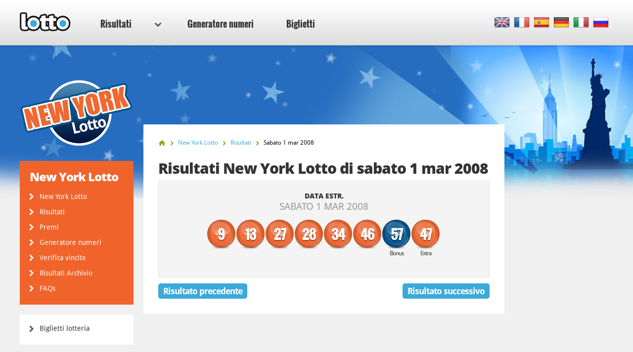

--- FILE ---
content_type: text/html; charset=utf-8
request_url: https://www.lotto.net/it/lotteria-new-york/risultati/marzo-01-2008
body_size: 4917
content:

<!DOCTYPE html>
<html lang="it">
<head>

	<meta charset="utf-8">
	<meta http-equiv="X-UA-Compatible" content="IE=edge">
	<title>Risultati della lotteria New York Lotto estrazione n.  - numeri estratti 01 mar 2008</title>
	<meta name="description" content="Risultati estrazione della lotteria New York Lotto di 01 mar 2008 - numeri vincenti: 9, 13, 27, 28...">
	<meta name="keywords" content="new york lotto risultati, new york lotto numeri, new york lotto estrazione , new york lotto risultati, 01 mar 2008">
	<meta name="viewport" content="width=device-width, initial-scale=1">
	<meta name="dcterms.rightsHolder" content="Copyright &copy; 2026 - Lotto.net">
	<meta name="y_key" content="b413088734a1c48c">
	<meta name="msvalidate.01" content="57E4857C645F0703AD614D7597977E34">

	
		<meta property="og:title" content="Risultati della lotteria New York Lotto estrazione n.  - numeri estratti 01 mar 2008">
		<meta property="og:description" content="Risultati estrazione della lotteria New York Lotto di 01 mar 2008 - numeri vincenti: 9, 13, 27, 28...">
		<meta property="og:type" content="website">
		<meta property="og:url" content="https://www.lotto.net/it/lotteria-new-york/risultati/marzo-01-2008">
		<meta property="og:site_name" content="Lotto.net">	
		<meta property="og:image" content="https://www.lotto.net/images/ogimage/new-york-lotto.jpg">
	<link rel="alternate" hreflang="x-default" href="https://www.lotto.net/new-york-lotto/numbers/march-01-2008">
<link rel="alternate" hreflang="fr" href="https://www.lotto.net/fr/loto-de-new-york/resultats/mars-01-2008">
<link rel="alternate" hreflang="es" href="https://www.lotto.net/es/loto-de-nueva-york/resultados/marzo-01-2008">
<link rel="alternate" hreflang="de" href="https://www.lotto.net/de/new-york-lotto/ergebnisse/marz-01-2008">
<link rel="alternate" hreflang="it" href="https://www.lotto.net/it/lotteria-new-york/risultati/marzo-01-2008">
<link rel="alternate" hreflang="ru" href="https://www.lotto.net/ru/loto-new-york/rezultaty/marta-01-2008">

	
	<link href="/css/desktop?v=KnwE_UymCbpzBphJFoqAVdn-v074pOYx5hg5kxSVYuk1" rel="stylesheet"/>

	
	
	<link rel="apple-touch-icon" href="/apple-touch-icon.png">
	<link rel="shortcut icon" href="/favicon.ico" type="image/x-icon">

	<link rel="canonical" href="/it/lotteria-new-york/risultati/marzo-01-2008">

	<script>
		function changeLang(targ,selObj,restore){eval(targ+".location='"+selObj.options[selObj.selectedIndex].value+"'"); if (restore) selObj.selectedIndex=0;}
		function addLoadEvent(n) { if (window.addEventListener) window.addEventListener("load", n, !1); else if (window.attachEvent) window.attachEvent("onload", n); else { var d = window.onload; window.onload = function () { d && d(), n() } } }
	</script>

	<script async src="https://www.googletagmanager.com/gtag/js?id=G-9YGYWG90CN"></script>
	<script>
		window.dataLayer=window.dataLayer||[];
		function gtag(){dataLayer.push(arguments);}
		gtag('js',new Date());
		gtag('config','G-9YGYWG90CN');
	</script>
	
	<script async src="https://pagead2.googlesyndication.com/pagead/js/adsbygoogle.js?client=ca-pub-5611822484903645"
     crossorigin="anonymous"></script>
	 
	 <script type="text/javascript">
    (function(c,l,a,r,i,t,y){
        c[a]=c[a]||function(){(c[a].q=c[a].q||[]).push(arguments)};
        t=l.createElement(r);t.async=1;t.src="https://www.clarity.ms/tag/"+i;
        y=l.getElementsByTagName(r)[0];y.parentNode.insertBefore(t,y);
    })(window, document, "clarity", "script", "rr4xwuf9qs");
</script>
	
</head>
<body class="theme theme11">



<header>

	<div class="col-12">
		
		<a href="/it/" title="Lotto.net"><img src="/images/logo.png" alt="Lotto.net Logo" class="logo"></a>
		
		
	
		<nav class="sideMenu" id="sideMenu">
			<ul>
				
				<li id="sub" class="elem2">
					<a href="/it/risultati" title="Ultimi risultati delle lotterie di tutto il mondo">Risultati <span class="icon"></span></a>
					
					<div class="mega-menu">
						<div class="nav-column elem1">
							<div class="title">Nord America</div>
							<ul>
								<li><a href="/it/powerball/risultati" title="Numeri vincenti del Powerball">Powerball</a></li>
								<li><a href="/it/mega-millions/risultati" title="Numeri vincenti Mega Millions">Mega Millions</a></li>
								<li><a href="/it/lotto-america/risultati" title="Numeri vincenti Lotto America">Lotto America</a></li>
								<li><a href="/it/lotteria-new-york/risultati" title="Numeri vincenti del Lotto di New York">Lotto di New York</a></li>
								<li><a href="/it/lotto-florida/risultati" title="Florida Lotto">Florida Lotto</a></li>
								<li><a href="/it/lotto-illinois/risultati" title="risultati del Lotto dell’Illinois">Illinois Lotto</a></li>
								<li><a href="/it/lotto-texas/risultati" title="Numeri del Lotto del Texas">Texas Lotto</a></li>
							</ul>
							<ul>
								<li><a href="/it/canada-6-49/risultati" title="Risultati Canada 649">Canada 649</a></li>
								<li><a href="/it/lotto-max-del-canada/risultati" title="Risultati Lotto Max del Canada">Canada Lotto Max</a></li>
								<li><a href="/it/california-super-lotto/risultati" title="Risultati California Super Lotto">California Super Lotto</a></li>
								<li><a href="/it/new-jersey-cash-5/risultati" title="Risultati New Jersey Cash 5">New Jersey Cash 5</a></li>
								<li><a href="/it/new-jersey-pick-6/risultati" title="Risultati New Jersey Pick 6">New Jersey Pick 6</a></li>
								<li><a href="/it/michigan-lotto-47/risultati" title="Risultati del Michigan Lotto 47">Michigan Lotto 47</a></li>
								<li><a href="/it/michigan-fantasy-5/risultati" title="Risultati del Michigan Fantasy 5">Michigan Fantasy 5</a></li>
							</ul>
						</div>
						<div class="nav-column elem2">
							<div class="title">Europa</div>
							<ul>
								<li><a href="/it/euromillions/risultati" title="Risultati EuroMillions">EuroMillions</a></li>
								<li><a href="/it/eurojackpot/risultati" title="Risultati Eurojackpot">Eurojackpot</a></li>
								<li><a href="/it/lotteria-irlandese/risultati" title="Risultati Lotteria Irlandese">Lotteria Irlandese</a></li>
								<li><a href="/it/superenalotto/risultati" title="Risultati SuperEnalotto">SuperEnalotto</a></li>
							</ul>
							<ul>
								<li><a href="/it/loto-francese/risultati" title="Risultati Lotto Francese">Lotto Francese</a></li>
								<li><a href="/it/lotteria-tedesca/risultati" title="Risultati della Lotteria tedesca">Lotteria tedesca</a></li>
								<li><a href="/it/el-gordo-navidad/risultati" title="Risultati della lotteria spagnola El Gordo de Navidad">El Gordo</a></li>
								<li><a href="/it/lotteria-regno-unito/risultati" title="Risultati Lotto UK">UK Lotto</a></li>
							</ul>
						</div>
						<div class="nav-column elem3">
							<div class="title">Australasia</div>
							<ul>
								<li><a href="/it/lotteria-powerball-australia/risultati" title="Risultati della lotteria australiana">Australia Powerball</a></li>
								<li><a href="/it/oz-lotto/risultati" title="Risultati dell'OZ Lotto australiano">OZ Lotto</a></li>
								<li><a href="/it/weekday-windfall-australia/risultati" title="Risultati della lotteria australiana Weekday Windfall">Weekday Windfall</a></li>
								<li><a href="/it/saturday-lotto-australia/risultati" title="Risultati della lotteria australiana Saturday Lotto">Saturday Lotto</a></li>
							</ul>
							<ul>
								<li><a href="/it/powerball-nuova-zelanda/risultati" title="Risultati della Lotteria Powerball della Nuova Zelanda">Powerball N. Zelanda</a></li>
								<li><a href="/it/lotto-nuova-zelanda/risultati" title="Risultati del Lotto della Nuova Zelanda">Lotto Nuova Zelanda</a></li>
							</ul>
						</div>
						<div class="nav-column elem4">
							<div class="title">Africa</div>
							<ul>
								<li><a href="/it/powerball-sudafrica/risultati" title="Risultati della Lotteria Powerball dell'Africa del Sud">Powerball del SudAfrica</a></li>
								<li><a href="/it/powerball-plus-sudafrica/risultati" title="Risultati della Lotteria Powerball Plus dell'Africa del Sud">Powerball Plus del SudAfrica</a></li>
								<li><a href="/it/lotto-sudafrica/risultati" title="Risultati della Lotto Sudafrica">Lotto del SudAfrica</a></li>
								<li><a href="/it/lotto-plus-1-sudafrica/risultati" title="Risultati della Lotto Plus 1 del Sudafrica">Lotto Plus 1 del SudAfrica</a></li>
								<li><a href="/it/lotto-plus-2-sudafrica/risultati" title="Risultati della Lotto Plus 2 del Sudafrica">Lotto Plus 2 del SudAfrica</a></li>
								<li><a href="/it/raffle-del-sudafrica/risultati" title="Risultati di Raffle del Sudafrica">Raffle del SudAfrica</a></li>
								<li><a href="/it/daily-lotto-del-sudafrica/risultati" title="Risultati del Daily Lotto del Sudafrica">Daily Lotto del SudAfrica</a></li>
							</ul>
							<div class="title sub-elem1">Sud America</div>
							<ul>
								<li><a href="/it/mega-sena/risultati" title="Risultati Mega Sena">Mega Sena</a></li>
							</ul>
						</div>
					</div>
				</li>
				<li class="elem-sub" style="display:none"></li>
				
				<li class="elem5"><a href="/it/generatore-numeri" title="Generatore numeri">Generatore numeri</a></li>
				<li class="elem7"><a href="/it/biglietti" title="Biglietti lotteria">Biglietti</a></li>
			</ul>
		</nav>

		
		
			<div class="languages">
				<ul class="dropdown-menu" role="menu">
					<li class="en"><a href="/new-york-lotto/numbers/march-01-2008" title="View this page in English" class="en"><span>EN</span></a></li><li class="fr"><a href="/fr/loto-de-new-york/resultats/mars-01-2008" title="Voir cette page en français" class="fr"><span>FR</span></a></li><li class="es"><a href="/es/loto-de-nueva-york/resultados/marzo-01-2008" title="Ver esta página en español" class="es"><span>ES</span></a></li><li class="de"><a href="/de/new-york-lotto/ergebnisse/marz-01-2008" title="Sehen Sie diese Seite in Deutsch" class="de"><span>DE</span></a></li><li class="it"><a href="/it/lotteria-new-york/risultati/marzo-01-2008" title="Visualizza cuesta pagina in italiano" class="it"><span>IT</span></a></li><li class="ru"><a href="/ru/loto-new-york/rezultaty/marta-01-2008" title="Посмотреть страницу на русском языке" class="ru"><span>RU</span></a></li>
				</ul>
			</div>
			
		

	</div>

	

</header>

<div class="col-12">
<div class="sidebar">
			<img class="side-logo" alt="New York Lotto" src="/images/logos/big/new-york-lotto.png">
		
		
		<div class="menu elem1" id="lotterySpecificMenu">
			<div class="title">New York Lotto</div>
			
			<div class="subMenu">
				<ul>
					<li>
						<a href="/it/lotteria-new-york" title="New York Lotto">New York Lotto</a>
					</li>
					<li>
						<a href="/it/lotteria-new-york/risultati" title="Risultati New York Lotto">Risultati</a>
					</li>
					
						<li>
							<a href="/it/lotteria-new-york/premi" title="Premi del New York Lotto">Premi</a>
						</li>
					
						<li>
							<a href="/it/lotteria-new-york/generatore-numeri" title="Generatore numeri della lotteria New York Lotto">Generatore numeri</a>
						</li>
						<li>
							<a href="/it/lotteria-new-york/risultati/verifica" title="Verifica vincite New York Lotto">Verifica vincite</a>
						</li>
					
						<li>
							<a href="/it/lotteria-new-york/risultati/2026" title="New York Lotto Risultati Archivio">Risultati Archivio</a>
						</li>
					
						<li>
							<a href="/it/lotteria-new-york/faq" title="Domande frequenti sul New York Lotto">FAQs</a>
						</li>
					
				</ul>
			</div>
		</div>
	
	
		
		<div class="menu">
			<ul>
				
				<li><a href="/it/biglietti" title="Biglietti della Lotteria">Biglietti lotteria</a></li>
			</ul>
		</div>
		
		<div class="apps">
			<a href="/it/app" title="Scarica la nostra app per Android" class="btn">Scarica la nostra app</a>
			<a href="/it/buy-tickets/lotto-app-ios" rel="nofollow" target="_blank" class="get-iphone-app-leftside" title="Scarica la nostra app per iPhone"></a>
			<a href="/it/buy-tickets/lotto-app-android" rel="nofollow" target="_blank" class="get-android-app-leftside" title="Scarica la nostra app per Android"></a>
		</div>
		
	</div>

<div class="main prize-breakdown" id="wrapper">

	<ol id="breadcrumb" itemscope itemtype="http://schema.org/BreadcrumbList">
		<li itemprop="itemListElement" itemscope itemtype="http://schema.org/ListItem"><a href="/it/" title="Lotto" itemprop="item"><span itemprop="name">Home</span></a><meta itemprop="position" content="1"></li>
		<li itemprop="itemListElement" itemscope itemtype="http://schema.org/ListItem"><a href="/it/lotteria-new-york" title="New York Lotto" itemprop="item"><span itemprop="name">New York Lotto</span></a><meta itemprop="position" content="2"></li>
		<li itemprop="itemListElement" itemscope itemtype="http://schema.org/ListItem"><a href="/it/lotteria-new-york/risultati" title="lotteria-new-york Risultati" itemprop="item"><span itemprop="name">Risultati</span></a><meta itemprop="position" content="3"></li>
		<li>Sabato 1 mar 2008</li>
	</ol>

	<h1>Risultati New York Lotto di sabato 1 mar 2008</h1>
	
	
	
	<div class="results-big">

		<div class="row-1">
			<div class="cell">
				<div class="date">Data estr. <span>sabato 1 mar 2008</span></div>
			</div>
		</div>

		
			<div class="row-2">
				<div class="cell">
					<div class="table-balls">
						<ul class="balls">
							
								<li class="ball ball">
									<span>9</span>
									
								</li>
							
								<li class="ball ball">
									<span>13</span>
									
								</li>
							
								<li class="ball ball">
									<span>27</span>
									
								</li>
							
								<li class="ball ball">
									<span>28</span>
									
								</li>
							
								<li class="ball ball">
									<span>34</span>
									
								</li>
							
								<li class="ball ball">
									<span>46</span>
									
								</li>
							
								<li class="ball bonus-ball">
									<span>57</span>
									
										<div>Bonus </div>
									
								</li>
							
								<li class="ball extra-ball">
									<span>47</span>
									
										<div>Extra </div>
									
								</li>
							
						</ul>
					</div>
				</div>
			</div>
		
		
		<br class="clear">
		
	</div>
	
	
		<a href="/it/lotteria-new-york/risultati/febbraio-27-2008" class="btn btn-left" title="Risultato precedente New York Lotto result">Risultato precedente</a>
	
		<a href="/it/lotteria-new-york/risultati/marzo-05-2008" class="btn btn-right" title="Risultato successivo New York Lotto result">Risultato successivo</a>
	

</div>



<div class="sidebar-right">

	
	
		<!--#includes virtual="/includes/adsense.aspx"-->
		
	
   
</div>	</div>

	<footer>

		

		<div class="row-1">
			<div class="col-12">
				<div class="section-1">
					<ul>
						<li><a href="/it/vincitori-lotteria-online" title="Vincitori Lotteria Online via Concierge">Vincitori Lotteria Online</a></li>
						<li><a href="/it/truffe-false-lotterie" title="Truffe delle lotterie">Truffe delle lotterie</a></li>
						<li><a href="/it/jackpot" title="Lotto Jackpots">Lotto Jackpots</a></li>
					</ul>
					<ul>
						<li><a href="/it/faq-lotteria" title="Le FAQ di Lotto.net">FAQs lotteria</a></li>
						<li><a href="/it/aiuto" title="Aiuto">Aiuto</a></li>
						<li><a href="/it/contatti" title="Pagina di contatto del sito Lotto.net. Scrivi al nostro sito">Contattaci</a></li>
					</ul>
				</div>
				<div class="section-2">
					<div class="elem1">
						<img src="/images/logo.png" alt="Logo">
						<p>Diritto d'autore &copy; 2026 Lotto.net Tutti i diritti riservati</p>
					</div>
				</div>
			</div>
		</div>
	
		<div class="row-2">
			<div class="col-12">
				<div class="section-1">
					<ul>
						<li><a href="/it/limitazione-reponsabilita" title="Limitazione di responsabilità di Lotto.net">Limitazione di responsabilità</a></li>
						<li><a href="/privacy-policy" title="Norme sulla tutela della privacy">Norme sulla tutela della privacy</a></li>
						<li><a href="/it/chi-siamo" title="Chi siamo Lotto.net">Chi siamo</a></li>
						<li><a href="/it/mappa-del-sito" title="Mappa del sito di Lotto.net">Mappa del sito</a></li>
					</ul>
				</div>
				<div class="section-2">
					<p>Connettiti con i Social Media</p>
					<ul>
					</ul>
				</div>
			</div>
		</div>
	
	</footer>
	
	<script src="/js/functions?v=EhDAJrpLGqJ6E1uanRPebx3MHG8ZZQx8Xm9MxUKmtIY1"></script>

	
	
	
	
</body>
</html>

--- FILE ---
content_type: text/html; charset=utf-8
request_url: https://www.google.com/recaptcha/api2/aframe
body_size: 266
content:
<!DOCTYPE HTML><html><head><meta http-equiv="content-type" content="text/html; charset=UTF-8"></head><body><script nonce="eb0HhENL_izn2AhjG_e7QA">/** Anti-fraud and anti-abuse applications only. See google.com/recaptcha */ try{var clients={'sodar':'https://pagead2.googlesyndication.com/pagead/sodar?'};window.addEventListener("message",function(a){try{if(a.source===window.parent){var b=JSON.parse(a.data);var c=clients[b['id']];if(c){var d=document.createElement('img');d.src=c+b['params']+'&rc='+(localStorage.getItem("rc::a")?sessionStorage.getItem("rc::b"):"");window.document.body.appendChild(d);sessionStorage.setItem("rc::e",parseInt(sessionStorage.getItem("rc::e")||0)+1);localStorage.setItem("rc::h",'1768881395200');}}}catch(b){}});window.parent.postMessage("_grecaptcha_ready", "*");}catch(b){}</script></body></html>

--- FILE ---
content_type: text/css; charset=utf-8
request_url: https://www.lotto.net/css/desktop?v=KnwE_UymCbpzBphJFoqAVdn-v074pOYx5hg5kxSVYuk1
body_size: 21121
content:
@font-face{font-family:'Droid Sans';font-style:normal;font-weight:400;src:local("Droid Sans"),local("DroidSans"),url(https://fonts.gstatic.com/s/droidsans/v6/s-BiyweUPV0v-yRb-cjciPk_vArhqVIZ0nv9q090hN8.woff2) format("woff2"),url(https://fonts.gstatic.com/s/droidsans/v6/s-BiyweUPV0v-yRb-cjciBsxEYwM7FgeyaSgU71cLG0.woff) format("woff");unicode-range:U+0-FF,U+131,U+152-153,U+2C6,U+2DA,U+2DC,U+2000-206F,U+2074,U+20AC,U+2212,U+2215,U+E0FF,U+EFFD,U+F000}@font-face{font-family:'Droid Sans';font-style:normal;font-weight:700;src:local("Droid Sans Bold"),local("DroidSans-Bold"),url(https://fonts.gstatic.com/s/droidsans/v6/EFpQQyG9GqCrobXxL-KRMYWiMMZ7xLd792ULpGE4W_Y.woff2) format("woff2"),url(https://fonts.gstatic.com/s/droidsans/v6/EFpQQyG9GqCrobXxL-KRMQFhaRv2pGgT5Kf0An0s4MM.woff) format("woff")}@font-face{font-family:'Open Sans';font-style:normal;font-weight:800;src:local("Open Sans Extrabold"),local("OpenSans-Extrabold"),url(https://fonts.gstatic.com/s/opensans/v10/EInbV5DfGHOiMmvb1Xr-hiUUniRZcd_wq8DYmIfsw2A.woff2) format("woff2");unicode-range:U+460-52F,U+20B4,U+2DE0-2DFF,U+A640-A69F}@font-face{font-family:'Open Sans';font-style:normal;font-weight:800;src:local("Open Sans Extrabold"),local("OpenSans-Extrabold"),url(https://fonts.gstatic.com/s/opensans/v10/EInbV5DfGHOiMmvb1Xr-huXREeHhJi4GEUJI9ob_ak4.woff2) format("woff2");unicode-range:U+400-45F,U+490-491,U+4B0-4B1,U+2116}@font-face{font-family:'Open Sans';font-style:normal;font-weight:800;src:local("Open Sans Extrabold"),local("OpenSans-Extrabold"),url(https://fonts.gstatic.com/s/opensans/v10/EInbV5DfGHOiMmvb1Xr-ho0Uz7fbu6RM5MPetubMKio.woff2) format("woff2");unicode-range:U+2BC,U+900-97F,U+1CD0-1CF6,U+1CF8-1CF9,U+200B-200D,U+20A8,U+20B9,U+25CC,U+A830-A839,U+A8E0-A8FB}@font-face{font-family:'Open Sans';font-style:normal;font-weight:800;src:local("Open Sans Extrabold"),local("OpenSans-Extrabold"),url(https://fonts.gstatic.com/s/opensans/v10/EInbV5DfGHOiMmvb1Xr-hvzy0yu4vcvNhe7QLuoE8rU.woff2) format("woff2");unicode-range:U+1F00-1FFF}@font-face{font-family:'Open Sans';font-style:normal;font-weight:800;src:local("Open Sans Extrabold"),local("OpenSans-Extrabold"),url(https://fonts.gstatic.com/s/opensans/v10/EInbV5DfGHOiMmvb1Xr-hs9-ZSaZ3mOOsU9E1f6DGWc.woff2) format("woff2");unicode-range:U+370-3FF}@font-face{font-family:'Open Sans';font-style:normal;font-weight:800;src:local("Open Sans Extrabold"),local("OpenSans-Extrabold"),url(https://fonts.gstatic.com/s/opensans/v10/EInbV5DfGHOiMmvb1Xr-hoZI5FoslwusAsZHK_V0XCI.woff2) format("woff2");unicode-range:U+102-103,U+1EA0-1EF1,U+20AB}@font-face{font-family:'Open Sans';font-style:normal;font-weight:800;src:local("Open Sans Extrabold"),local("OpenSans-Extrabold"),url(https://fonts.gstatic.com/s/opensans/v10/EInbV5DfGHOiMmvb1Xr-hhUOjZSKWg4xBWp_C_qQx0o.woff2) format("woff2");unicode-range:U+100-24F,U+1E00-1EFF,U+20A0-20AB,U+20AD-20CF,U+2C60-2C7F,U+A720-A7FF}@font-face{font-family:'Open Sans';font-style:normal;font-weight:800;src:local("Open Sans Extrabold"),local("OpenSans-Extrabold"),url(https://fonts.gstatic.com/s/opensans/v10/EInbV5DfGHOiMmvb1Xr-hiUUniRZcd_wq8DYmIfsw2A.woff2) format("woff2"),url(https://fonts.gstatic.com/s/opensans/v10/EInbV5DfGHOiMmvb1Xr-hp1r3JsPcQLi8jytr04NNhU.woff) format("woff");unicode-range:U+0-FF,U+131,U+152-153,U+2C6,U+2DA,U+2DC,U+2000-206F,U+2074,U+20AC,U+2212,U+2215,U+E0FF,U+EFFD,U+F000}@font-face{font-family:'Oswald';font-style:normal;font-weight:400;src:local("Oswald Regular"),local("Oswald-Regular"),url(https://fonts.gstatic.com/s/oswald/v10/yg0glPPxXUISnKUejCX4qfesZW2xOQ-xsNqO47m55DA.woff2) format("woff2");unicode-range:U+100-24F,U+1E00-1EFF,U+20A0-20AB,U+20AD-20CF,U+2C60-2C7F,U+A720-A7FF}@font-face{font-family:'Oswald';font-style:normal;font-weight:400;src:local("Oswald Regular"),local("Oswald-Regular"),url(https://fonts.gstatic.com/s/oswald/v10/pEobIV_lL25TKBpqVI_a2w.woff2) format("woff2"),url(https://fonts.gstatic.com/s/oswald/v10/-g5pDUSRgvxvOl5u-a_WHw.woff) format("woff");unicode-range:U+0-FF,U+131,U+152-153,U+2C6,U+2DA,U+2DC,U+2000-206F,U+2074,U+20AC,U+2212,U+2215,U+E0FF,U+EFFD,U+F000}@font-face{font-family:'Oswald';font-style:normal;font-weight:700;src:local("Oswald Bold"),local("Oswald-Bold"),url(https://fonts.gstatic.com/s/oswald/v10/dI-qzxlKVQA6TUC5RKSb3xJtnKITppOI_IvcXXDNrsc.woff2) format("woff2");unicode-range:U+100-24F,U+1E00-1EFF,U+20A0-20AB,U+20AD-20CF,U+2C60-2C7F,U+A720-A7FF}@font-face{font-family:'Oswald';font-style:normal;font-weight:700;src:local("Oswald Bold"),local("Oswald-Bold"),url(https://fonts.gstatic.com/s/oswald/v10/bH7276GfdCjMjApa_dkG6VtXRa8TVwTICgirnJhmVJw.woff2) format("woff2"),url(https://fonts.gstatic.com/s/oswald/v10/bH7276GfdCjMjApa_dkG6T8E0i7KZn-EPnyo3HZu7kw.woff) format("woff");unicode-range:U+0-FF,U+131,U+152-153,U+2C6,U+2DA,U+2DC,U+2000-206F,U+2074,U+20AC,U+2212,U+2215,U+E0FF,U+EFFD,U+F000}html,body,div,span,h1,h2,h3,p,img,ol,ul,li,form,table,tbody,thead,tr,th,td{margin:0;padding:0;border:0;font-size:100%;font:inherit}*,*:before,*:after{box-sizing:border-box}[hidden]{display:none}body{background:#f4f4f4;min-width:1240px;font-family:"Droid Sans",sans-serif;font-size:16px}article,footer,header,nav,section{display:block}ul{list-style:none;margin:0 0 0 20px;padding:0}li{background:url(/images/sprite.png) no-repeat -1200px 3px;padding-left:20px;line-height:28px;margin-bottom:20px}a{color:#3ba9da;text-decoration:none}a:focus{outline:thin dotted}a:active,a:hover{outline:0}a:hover{color:#7eab14}hr{width:100%;clear:both;margin-bottom:20px;overflow:hidden;height:1px;border:none;border-bottom:1px solid #f4f4f4}.clear{clear:both}h1,h2,h3,h4,h5,h6{font-family:"Open Sans",sans-serif;color:#333;margin:0;letter-spacing:-1px}h1{font-size:3em;margin-bottom:5px}h2{font-size:30px;margin-bottom:10px}h3{font-size:20px;margin-bottom:10px}h4{font-size:1em;margin-bottom:1.33em}h5{font-size:.83em;margin-bottom:1.67em}h6{font-size:.75em;margin-bottom:2.33em}p{color:#797979;margin:0 0 20px;line-height:28px}b,strong{font-weight:bold}strong{color:#333}blockquote{margin:1em 40px}small{font-size:75%}sub,sup{font-size:75%;line-height:0;position:relative;vertical-align:baseline}sup{top:-.5em}sub{bottom:-.25em}img{border:0}.fx,.results-small,.secondary-item,.tertiary-items,.tertiary-item,.quaternary-items,.promo-section,.jackpots .row-1,.jackpots .row-2,.box-3 .col-4.news .headline{display:flex}.promo-section{justify-content:center}.fx-between,.secondary-item,.tertiary-items,.jackpots .row-2{justify-content:space-between}.tertiary-items,.quaternary-items{flex-wrap:wrap}.jackpots .row-2{align-items:center}.ball:before,.ballSelected:before,.ballDisabled:before,.ball:after,.ballSelected:after,.ballDisabled:after,.lottoplusraffle .winners:before,.quaternary-item:before,.jackpots .col-3:before{content:"";position:absolute}.fx-col{flex-direction:column}.al-center{align-items:center}.container,.col-12{width:1200px;margin:0 auto;position:relative}.wide-container{width:100%;background:url(/images/subtle-bg.png) no-repeat top center;clear:both;padding:80px 0;overflow:hidden}.col-4{width:386px}#content ul li{background-position:-1200px 7px}.theme{background:url(/images/backgrounds/generic.jpg) no-repeat center 92px #f0f0f0}.theme1{background:url(/images/backgrounds/euro-millions.jpg) no-repeat center 92px #f0f0f0}.theme8{background:url(/images/backgrounds/irish-lotto.jpg) no-repeat center 92px #f0f0f0}.theme647{background:url(/images/backgrounds/mega-millions.jpg) no-repeat center 92px #f0f0f0}.theme646{background:url(/images/backgrounds/powerball.jpg) no-repeat center 92px #f0f0f0}.theme11{background:url(/images/backgrounds/ny-lotto.jpg) no-repeat center 92px #f0f0f0}.theme743{background:url(/images/backgrounds/european-pick-3.jpg) no-repeat center 92px #f0f0f0}.theme206{background:url(/images/backgrounds/win-4.jpg) no-repeat center 92px #f0f0f0}.theme83{background:url(/images/backgrounds/ohio-classic-lotto.jpg) no-repeat center 92px #f0f0f0}.theme406{background:url(/images/backgrounds/ohio-pick-5.jpg) no-repeat center 92px #f0f0f0}.theme81{background:url(/images/backgrounds/new-york-take-5.jpg) no-repeat center 92px #f0f0f0}.theme204{background:url(/images/backgrounds/new-york-numbers.jpg) no-repeat center 92px #f0f0f0}.theme84{background:url(/images/backgrounds/ohio-rolling-cash-5.jpg) no-repeat center 92px #f0f0f0}.theme208{background:url(/images/backgrounds/ohio-pick-3.jpg) no-repeat center 92px #f0f0f0}.theme210{background:url(/images/backgrounds/ohio-pick-4.jpg) no-repeat center 92px #f0f0f0}.theme201{background:url(/images/backgrounds/new-jersey-pick-4.jpg) no-repeat center 92px #f0f0f0}.theme945{background:url(/images/backgrounds/new-jersey-cash-pop.jpg) no-repeat center 92px #f0f0f0}.theme199{background:url(/images/backgrounds/new-jersey-pick-3.jpg) no-repeat center 92px #f0f0f0}.theme696{background:url(/images/backgrounds/lotto-india.jpg) no-repeat center 92px #f0f0f0}.theme206 .ball{background:#fc5623}.theme83 .ball{background:#3323e9}.theme406 .ball{background:#6e95f9}.theme81 .ball{background:#1daba8}.theme204 .ball{background:#fc6924}.theme84 .ball{background:#4be262}.theme201 .ball{background:#fc277b}.theme945 .ball{background:#3fb140}.theme199 .ball{background:#22baf8}.theme696 .ball{background:#fc6b32}.theme696 .ball.bonus-ball{background:#11693c}.theme406 .sidebar-right .current .jackpot span{color:#000169}.main,#content{float:left;background:#fff;padding:30px 30px 10px;width:730px;margin:135px 0 20px 20px}#content.no-sidebar{width:950px}.main h1,#content h1{font-size:30px}.main h2,#content h2{font-size:24px;clear:both}.box-generic{float:left;margin-bottom:20px;width:100%;padding:20px;border:1px solid #f4f4f4}.box-generic img{float:left;margin-right:20px}.box-generic h2{clear:none!important}.box-generic .btn{background:#3ba9da;color:#fff}.box-generic .btn:hover{background:#7eab14}.flexContainer{display:table;display:-webkit-flex;display:flex;-webkit-flex-wrap:wrap;flex-wrap:wrap}.content-nav{background:#e7e7e7;color:#000;border-radius:1px;padding:10px;display:inline-block;font-size:12px;margin:5px 0}footer{background:#333;border-top:5px solid #7eab14;overflow:hidden;clear:both;width:100%}footer .row-1,footer .row-2{width:100%;padding:60px 0;overflow:hidden}footer .row-1 .section-1{width:690px;float:left;border-right:1px solid #4b4b4b}footer .row-1 .section-1 ul{float:left;width:170px;display:block;margin:0}footer .row-1 .section-1 ul li{line-height:36px;padding:0;margin:0;background:none}footer .row-1 .section-1 ul li a{font-family:"Oswald",Droid Sans,Sans-Serif;font-size:14px;font-weight:700;color:#fff}footer ul li a:hover{color:#3ba9da!important}footer .row-1 .section-2{float:right;width:430px;margin-left:80px}footer .row-1 .section-2 .elem1 img{float:left}footer .row-1 .section-2 .elem1 p{font-size:12px;float:left;margin:10px 0 0 10px}footer .row-2{background:#434343;padding:0;overflow:hidden;height:90px}footer .row-2 .section-1{float:left;width:40%}footer .row-2 .section-1 ul{float:left;margin:0}footer .row-2 .section-1 ul li{float:left;margin:0 20px 0 0;line-height:90px;padding:0;background:none}footer .row-2 .section-1 ul li a{color:#b9b9b9;font-size:12px}footer .row-2 .section-2{float:right;width:50%}footer .row-2 .section-2 p{float:left;line-height:90px;margin-left:20px;width:40%;text-align:right}footer .row-2 .section-2 ul{float:right;margin:30px 0 0 0;display:block;width:50%}footer .row-2 .section-2 ul li{float:left;margin-left:40px;padding-left:0}footer .row-2 .section-2 ul li a{color:#b9b9b9;line-height:33px;outline:none;padding-left:45px;display:block;float:left}footer .row-2 .section-2 .elem1 a{background:url(/images/sprite.png) no-repeat;height:33px}footer .row-2 .section-2 .elem2 a{background:url(/images/sprite.png) no-repeat 0 -70px;height:33px}footer .row-2 .section-2 .elem3 a{background:url(/images/sprite.png) no-repeat 0 -144px;height:33px}header{background:url(/images/header-bg.png) repeat-x;width:100%;height:97px;margin-bottom:20px}header .logo{float:left;display:block;margin:25px 0 0}.styled-select{overflow:hidden;width:160px;background:url(/images/drop-down-icon.png) no-repeat right;float:right;margin:30px 0 0 20px}.styled-select select{border:1px solid #dbdbdb;width:200px;border-radius:5px;height:36px;font-size:14px;color:#333;background:none}.styled-select option:before{content:"";position:relative;background:url(/images/drop-down-icon.png) 0 0 no-repeat;width:10px;height:10px;left:20px}.styled-select option{background:url(/images/languages-header.png) no-repeat 5px 8px;text-indent:40px;padding:10px;border:none!important}.styled-select .fr-icon{background-position:5px -32px}.styled-select .de-icon{background-position:5px -72px}.styled-select .es-icon{background-position:5px -112px}.styled-select .it-icon{background-position:5px -152px}.styled-select .ru-icon{background-position:5px -192px}header .languages{width:300px;float:right;margin-top:35px}header .languages ul{float:right}header .languages li{width:40px;margin:0}header .languages li a{width:31px;height:23px;margin:0}header .languages li.grey{width:40px;height:23px;margin:0 4px 0 -4px}#menuOpen{display:none}.main-alt,.sidebar-alt,.sidebar-right-alt,.theme0 #content,.theme0 .main{margin-top:0!important}.no-bg{background:none;padding-left:0}.view-switcher{margin:30px 15px 20px auto;float:right;width:130px;height:33px}.lottoplus{width:47%;font-size:14px;margin:25px 0 10px 0}.lottoplus .title{width:180px;margin:auto;font-size:16px;font-weight:700}.lottoplus table{width:100%}.lottoplus table td{padding:5px}.lottoplus table thead th{font-size:15px;font-weight:normal;color:#fff;text-align:center;line-height:30px;padding:0 5px}table{border:1px solid rgba(51,51,51,.1);width:100%;margin-bottom:20px;border-collapse:collapse}tr{border-bottom:1px solid rgba(51,51,51,.1)}tr:nth-child(odd){background-color:#f4f4f4}th{background:#7eab14;border-right:1px solid rgba(255,255,255,.2);color:#fff;padding:5px 10px;font-weight:700}td{border-right:1px solid rgba(51,51,51,.1);padding:10px 10px;font-size:.95em}table thead,.headRow{background:#7eab14;height:60px}table .total{background:#7eab14}table .total td,table .total td strong{color:#fff}table thead th,.headRow th{font-size:18px;font-weight:700;color:#fff;text-align:center;padding:10px 20px}.table{display:table;border-collapse:collapse;border-spacing:0}.table .row{display:table-row}.table .cell{display:table-cell}.blueTable{width:600px;margin:0 auto 20px}.blueTable td{text-align:center}.blueTable th{line-height:24px}table .left,.blueTable tr td:first-child,.blueTable .headRow th:first-child{text-align:left}table .right,.blueTable .headRow th:last-child,.blueTable tr td:last-child{text-align:right}.headRow th:last-child{width:150px}.checker-table .date{font-size:18px;width:115px}.checker-table .date span{color:#999}.checker-table p{text-align:center;color:#333;width:160px;margin-bottom:0}.checker-table .highlight td{background:#98ce17;color:#fff}.checker-table .highlight .date span{color:#fff}.checker-table .highlight p{color:#fff}.checker-table .highlight p span{font-weight:700;color:#ffde20;font-size:14px;line-height:12px!important}.checker-table-bottom{width:100%;background:#f4f4f4;margin:-20px 0 20px;overflow:hidden;padding:20px}.checker-table-bottom p{float:left;width:280px;font-size:18px;margin-bottom:0;line-height:21px;color:#333;font-weight:800}.checker-table-bottom a{background:#3ba9da;color:#fff;float:right;margin-top:5px}.checker-table .unmatched{background-color:#797979!important;box-shadow:inset #a6a6a6 0 0 12px!important;text-shadow:#a6a6a6 0 2px 2px!important;color:#fff!important}.checker-table .unmatched-bonus{background-color:#dadada!important;box-shadow:inset #a6a6a6 0 0 12px!important;text-shadow:#a6a6a6 0 2px 2px!important;color:#fff!important}.checker-table .unmatched span{text-shadow:#a6a6a6 0 2px 2px!important}.checker-table .unmatched-bonus span{text-shadow:#a6a6a6 0 2px 2px!important}.checker-table td:nth-child(2){width:280px}.btn,.btn-alt,.btn-alt:hover{background:#ffde20;color:#333;text-align:center;border-radius:5px;padding:5px 10px;text-decoration:none;font-size:18px;font-weight:700;letter-spacing:-1px}.btn-alt{background:#3ba9da;color:#fff}.btn-alt:hover,.btn:hover{background-color:#7eab14;color:#fff}.btn-extra{background:#3ba9da;color:#fff;width:120px;margin:0 auto;display:block}.btn-inactive{background:#e0e0e0!important;color:#b5b5b5!important;margin-bottom:0;line-height:normal}label{display:flex;align-items:center;cursor:pointer;font-size:.9em;font-weight:700;margin-left:20px}label input[type="checkbox"]{display:none}label input[type="checkbox"]:checked+.checkbox{background:#7eab14}label input[type="checkbox"]:checked+.checkbox:after{transform:translate(100%,-50%)}.checkbox{margin-left:5px;width:40px;height:20px;border-radius:10px;background:#f2f2f2;overflow:hidden;box-shadow:inset 0 2px 10px rgba(0,0,0,.2);border:1px solid rgba(0,0,0,.15);position:relative}.checkbox:after{content:"";width:20px;height:20px;position:absolute;border:1px solid rgba(0,0,0,.1);box-shadow:inset 0 -2px 5px rgba(0,0,0,.4);top:50%;left:0;background:#fff;border-radius:50%;transition:transform .1s ease-in-out;transform:translate(0,-50%)}.title{letter-spacing:-1px}.big{font-size:1.5em;line-height:37px;color:#333;letter-spacing:-1px}.first{margin-left:0!important}.list-half{width:45%;float:left}nav ul,nav ol{list-style:none;list-style-image:none}nav ul{float:left;margin:0 0 0 30px;height:92px}nav ul li{float:left;background:none;padding:0;margin:0;line-height:normal}nav ul a{font-family:"Oswald",Droid Sans,Sans-Serif;font-weight:700;font-size:18px;text-decoration:none;color:#333;text-align:center;display:block;width:140px;height:92px;line-height:97px;transition:background 150ms ease;position:relative}nav ul li:hover a{background:#fff;color:#7eab14;transition:background 150ms ease}nav .elem2 a{width:180px;text-align:left;text-indent:30px}nav .elem4 a{width:190px;text-align:left;text-indent:25px}nav ul .icon{display:block;background:url(/images/sprite.png) no-repeat -1200px -368px;width:13px;height:8px;position:absolute;top:46px;left:140px}nav .elem4 .icon{left:152px}nav ul li:hover .icon{background-position:-1200px -440px}nav .elem1 a{width:100px}nav .elem5 a{width:185px}nav .active a{color:#7eab14}.mega-menu{opacity:0;visibility:hidden;overflow:hidden;position:absolute;display:flex;justify-content:space-between;width:100%;top:92px;left:0;background:#fff;z-index:999;transition:all .15s ease;box-shadow:0 4px 8px rgba(0,0,0,.4)}.mega-menu>div:nth-child(1){width:420px}.mega-menu>div:nth-child(2){width:140px}.mega-menu>div:nth-child(3){width:180px}.mega-menu>div:nth-child(4){width:210px}nav .elem2:hover .mega-menu,nav .elem4:hover .mega-menu{opacity:1;visibility:visible;overflow:visible}.mega-menu .title,.results-map .title{float:left;background:url(/images/sprite.png) no-repeat 0 -247px;padding-left:60px;height:48px;overflow:hidden;font-family:"Oswald",Droid Sans,Sans-Serif;font-size:18px;font-weight:700;letter-spacing:0;line-height:48px;width:100%}.mega-menu ul{height:auto;margin:20px 20px 0 0;display:flex;flex-direction:column;max-height:380px;flex-wrap:wrap}.mega-menu ul li{float:none;margin-bottom:10px;margin-right:10px}.mega-menu ul a,results-map ul a{font-size:14px;font-weight:normal;height:auto;width:auto;line-height:18px;text-align:left;color:#777!important;text-indent:0}.mega-menu .nav-column,.results-map .col{background:url(/images/h-bg.png) no-repeat right center;overflow:hidden;float:left;padding-top:20px;padding-bottom:30px;width:auto;display:flex;flex-direction:column}.mega-menu>div:first-child{padding-left:20px}.mega-menu>div:last-child{padding-right:20px}.mega-menu ul li a:hover,.mega-menu ul li a{background:none!important}.mega-menu ul li a:hover{color:#7eab14!important}.mega-menu .elem2 .title,.results-map .europe-icon .title{background-position:0 -344px}.mega-menu .elem3 .title,.results-map .aus-icon .title{background-position:0 -444px}.mega-menu .elem4 .title,.results-map .africa-icon .title{background-position:0 -547px}.mega-menu .elem6 .title,.results-map .asia-icon .title{background-position:0 -1068px}.mega-menu .elem3 .sub-elem1{margin-top:20px;background-position:0 -1078px}.mega-menu .elem4 .sub-elem1{margin-top:20px;background-position:0 -648px}form{margin:0}fieldset{border:1px solid silver;margin:0 2px;padding:.35em .625em .75em}legend{border:0;padding:0;white-space:normal;*margin-left:-7px}button,input,select,textarea{font-size:100%;margin:0;vertical-align:baseline;*vertical-align:middle}button,input{line-height:normal}button,html input[type="button"],input[type="reset"],input[type="submit"]{-webkit-appearance:button;cursor:pointer;*overflow:visible}button[disabled],input[disabled]{cursor:default}input[type="checkbox"],input[type="radio"]{box-sizing:border-box;padding:0;*height:13px;*width:13px}input[type="search"]{-webkit-appearance:textfield;box-sizing:content-box}input[type="search"]::-webkit-search-cancel-button,input[type="search"]::-webkit-search-decoration{-webkit-appearance:none}button::-moz-focus-inner,input::-moz-focus-inner{border:0;padding:0}textarea{overflow:auto;vertical-align:top}.breadcrumbs{display:block;width:100%;margin:0 0 20px 0;overflow:hidden}.breadcrumbs div{float:left;background:url(/images/sprite.png) no-repeat -1200px -484px;font-size:12px;line-height:normal;margin:0 10px 0 0;padding-left:15px}.breadcrumbs div:first-child{background:none;padding:0}#breadcrumb{margin:0;padding:0;list-style:none;display:block;width:100%;margin:0 0 20px 0;overflow:hidden}#breadcrumb li{float:left;background:url(/images/sprite.png) no-repeat -1200px -484px;font-size:12px;line-height:normal;margin:0 10px 0 0;padding-left:15px}#breadcrumb li:first-child{background:none;padding:0}#breadcrumb li:first-child a{display:inline-block;width:15px;height:15px;background-image:url(/images/svg/house.svg);background-size:100% 75%;background-position:center;background-repeat:no-repeat}#breadcrumb li:first-child span{display:none}.featured{width:100%;height:387px;margin:20px 0}.featured img{float:left;margin:30px 0 0 30px}.featured-megamillions{background:url(/images/slider-bg/mega-millions.jpg) no-repeat}.featured-powerball-usa{background:url(/images/slider-bg/us-powerball.jpg) no-repeat}.featured-euromillions{background:url(/images/slider-bg/euro-millions.jpg) no-repeat}.featured-irish-lotto{background:url(/images/slider-bg/irish-lotto.jpg) no-repeat}.featured-ny-lotto{background:url(/images/slider-bg/new-york.jpg) no-repeat}.featured-navidad{background:url(/images/slider-bg/el-gordo-navidad.jpg) no-repeat}.featured-nino{background:url(/images/slider-bg/el-nino.jpg) no-repeat}.featured-generic{background:url(/images/slider-bg/generic.jpg) no-repeat}.featured .elem1{float:left;margin:45px 0 0 40px;color:#fff}.featured .elem1 .title{font-size:22px;line-height:48px}.featured .elem1 .title span{display:block;clear:both;font-size:72px;font-family:"Oswald",Droid Sans,Sans-Serif;text-transform:uppercase;font-weight:700}.featured .elem2{float:right;clear:both;font-family:"Droid Sans",Sans-Serif;font-weight:700;font-size:24px;color:#fff;letter-spacing:-1px;margin:120px 40px 0 0}.featured .next-jackpot span{text-transform:none!important}.featured .next-jackpot .title{font-weight:normal!important}.featured .elem2 p{float:left;margin:20px 0 0 0;color:#fff}.featured .elem2 .btn{float:right;margin:20px 0 0 20px}.featured-generic .elem1 .title{color:#333}.featured-generic .elem1 .title span{color:#7eab14}.featured .counters{float:left;margin:0 0 0 10px}.featured .counters .title{color:#fff;text-align:center;width:100%}.sidebar{width:230px;float:left;position:relative}.sidebar .side-logo{margin:30px 0 20px}.sidebar .elem1{overflow:hidden}.sidebar .title{font-size:24px;font-family:"Open Sans",sans-serif;color:#333;font-weight:800;margin-bottom:20px;line-height:24px}.sidebar .menu{padding:20px 20px 10px;margin-bottom:20px;background:#fff}.sidebar .menu ul{margin:0}.sidebar .menu ul li{line-height:16px;margin-bottom:15px}.sidebar .menu ul li a{color:#333;font-size:14px}.sidebar .menu ul li a:hover{color:#7eab14}.sidebar .menu .active a{color:#7eab14!important}.sidebar .apps{float:left;width:230px;background:url(/images/app-bg.jpg) no-repeat #fff;position:relative;margin-bottom:20px;overflow:hidden;padding-bottom:20px}.sidebar .apps .btn{display:block;margin:320px auto 0;width:70%;background:#3ba9da;color:#fff}.sidebar .apps .btn:hover{background:#7eab14}.casino-box{position:relative;width:230px!important;height:218px!important;overflow:hidden}.casino-box ul{margin:0}.casino-box ul li{margin-left:0;background:none;padding:0;position:absolute;top:0;left:0}.casino-box ul span{font-size:14px;height:40px;line-height:40px;background-position:-100px -7px;margin-top:-9px}.casino-box:hover span{background-position:-100px -60px}.casino-box ul .demo{font-size:13px;bottom:7px;position:relative;float:left;bottom:33px}.casino-box-home{height:395px!important}.casino-box-home ul li{margin-left:0;background:none;padding:0;position:absolute;top:0;left:0}.casino-box li span{background:#fc0;width:100%;height:53px;display:block;margin-top:-9px;text-align:center;line-height:53px;font-size:22px;font-family:"Open Sans",sans-serif;font-weight:700;color:#333}.casino-box li:hover span{background:#7eab14;color:#fff}.casino-box li,.casino-box-home li{transition:opacity .7s ease;opacity:1}.sidebar-right{float:right;width:200px;margin:0 0 20px}.theme1 .sidebar-right,.theme647 .sidebar-right,.theme646 .sidebar-right,.theme11 .sidebar-right,.theme8 .sidebar-right{margin-top:215px}.sidebar-right .img-box{display:block;margin-bottom:20px;width:200px}.sidebar-right .box{padding:20px 10px;margin-bottom:20px;background:#fff;width:100%;text-align:center;color:#777;font-size:14px}.sidebar-right .box img{width:150px;display:block;margin:0 auto}.sidebar-right .box .jackpot{width:100%;line-height:21px;margin-bottom:15px}.sidebar-right .box .jackpot span{display:block;width:100%;font-size:24px;font-family:"Oswald",Droid Sans,Sans-Serif;font-weight:700;color:#7eab14}.sidebar-right .box .sub{margin-bottom:5px;width:100%}.sidebar-right .box .btn{width:80px;display:block;margin:0 auto;font-size:14px}.sidebar-right .current{background:url(/images/jp-bg.jpg) no-repeat #7eab14;background-size:cover}.sidebar-right .current .jackpot,.sidebar-right .current .sub{color:#fff;font-weight:700}.sidebar-right .current .jackpot span{color:#ffde20}.sidebar-right .current .jackpot span .small{font-size:14px}.sidebar-right .current .sub{text-transform:capitalize}.theme1 .sidebar .elem1{background:#ffde20}.theme1 .sidebar .elem1 .active a{color:#3ba9da!important}.theme1 .sidebar .elem1 .active a:hover{color:#7eab14!important}.theme11 .sidebar .elem1 .active a{color:#ffde20!important}.theme11 .sidebar .elem1 .active a:hover{color:#ffde20!important}.theme8 .sidebar .elem1{background:#407e11}.theme647 .sidebar .elem1{background:#085183}.theme646 .sidebar .elem1,theme819{background:#b42626}.theme11 .sidebar .elem1{background:#f0642c}.theme1 .sidebar .elem1 .title{color:#024d86}.theme647 .sidebar .elem1 .title,.theme647 .sidebar .elem1 .title,.theme646 .sidebar .elem1 .title,.theme11 .sidebar .elem1 .title,.theme8 .sidebar .elem1 .title{color:#fff}.theme647 .sidebar .elem1 li,.theme647 .sidebar .elem1 li,.theme646 .sidebar .elem1 li,.theme11 .sidebar .elem1 li,.theme8 .sidebar .elem1 li{background-position:-1200px -973px}.theme647 .sidebar .elem1 li a,.theme647 .sidebar .elem1 li a,.theme646 .sidebar .elem1 li a,.theme11 .sidebar .elem1 li a,.theme8 .sidebar .elem1 li a{color:#fff}.theme647 .sidebar .elem1 li a:hover,.theme647 .sidebar .elem1 li a:hover,.theme647 .sidebar .elem1 li a:hover,.theme11 .sidebar .elem1 li a:hover,.theme8 .sidebar .elem1 li a:hover{color:#ffde20}.theme1 .sidebar-right .current{background:url(/images/backgrounds/sidebar/euro-millions.jpg) no-repeat #7eab14}.theme646 .sidebar-right .current,.theme734 .sidebar-right .current{background:url(/images/backgrounds/sidebar/powerball.jpg) no-repeat #b42626}.theme8 .sidebar-right .current{background:url(/images/backgrounds/sidebar/irish-lotto.jpg) no-repeat #407e11}.theme11 .sidebar-right .current{background:url(/images/backgrounds/sidebar/ny-lotto.jpg) no-repeat #085183}.theme647 .sidebar-right .current{background:url(/images/backgrounds/sidebar/mega-millions.jpg) no-repeat #7eab14}.theme743 .sidebar-right .current{background:url(/images/backgrounds/sidebar/european-pick-3.jpg) no-repeat #7eab14}.theme206 .sidebar-right .current{background:url(/images/backgrounds/sidebar/ny-win-4.jpg) no-repeat #fc5623}.theme83 .sidebar-right .current{background:url(/images/backgrounds/sidebar/ohio-classic-lotto.jpg) no-repeat #fc5623}.theme199 .sidebar-right .current{background:url(/images/backgrounds/sidebar/new-jersey-pick-3.jpg) no-repeat #fc5623}.theme201 .sidebar-right .current{background:url(/images/backgrounds/sidebar/new-jersey-pick-4.jpg) no-repeat #fc5623}.theme945 .sidebar-right .current{background:url(/images/backgrounds/sidebar/new-jersey-cash-pop.jpg) no-repeat #fc5623}.theme84 .sidebar-right .current{background:url(/images/backgrounds/sidebar/ohio-rolling-cash-5.jpg) no-repeat #fc5623}.theme208 .sidebar-right .current{background:url(/images/backgrounds/sidebar/ohio-pick-3.jpg) no-repeat #fc5623}.theme210 .sidebar-right .current{background:url(/images/backgrounds/sidebar/ohio-pick-4.jpg) no-repeat #fc5623}.theme406 .sidebar-right .current{background:url(/images/backgrounds/sidebar/ohio-pick-5.jpg) no-repeat #fc5623}.theme81 .sidebar-right .current{background:url(/images/backgrounds/sidebar/new-york-take-5.jpg) no-repeat #fc5623}.theme205 .sidebar-right .current{background:url(/images/backgrounds/sidebar/new-york-numbers.jpg) no-repeat #fc5623}.theme201 .sidebar-right .current{background:url(/images/backgrounds/sidebar/new-jersey-pick-4.jpg) no-repeat #fc5623}.theme204 .sidebar-right .current{background:url(/images/backgrounds/sidebar/new-york-numbers.jpg) no-repeat #fc5623}.theme696 .sidebar-right .current{background:url(/images/backgrounds/sidebar/lotto-india.jpg) no-repeat #fc5623}.theme210 .sidebar-right .current .jackpot span{color:#fc1c19}.theme210 .sidebar-right .current .sub,.theme210 .sidebar-right .current .jackpot{color:#000}.checker-box{clear:both;background:#ebebeb;overflow:hidden;margin-bottom:20px}.checker-box .row-1{width:100%;background:#7eab14;overflow:hidden;padding:20px}.checker-box .row-1 .col-1{width:100%;float:left;text-align:center}.checker-box .row-1 .col-1 .title{font-size:24px;font-family:"Open Sans",sans-serif;font-weight:800;color:#fff;line-height:26px;text-align:center;margin-bottom:20px}.checker-box .row-1 .col-2{float:right;background:#7eab14;right:50%;position:relative}.checker-box .row-1 .col-1 .sub-title{font-size:18px;width:100%;text-align:center;color:#fff}.checker-box .row-1 .balls,.chosen-numbers .balls{float:right;position:relative;right:-50%}.checker-box .row-1 .balls .emptyball{background:#5b7b0f;border-radius:75px;padding:5px 5px 5px 3px;float:left;width:55px;height:55px;margin-left:3px;box-shadow:inset -5px -5px 5px 0 #40560c}.checker-box .row-2 a{border-bottom:1px solid #e3e3e3;border-right:1px solid #e3e3e3;float:left;background:#ececec;color:#999;display:block;font-size:24px;height:70px;line-height:70px;text-align:center;width:67px;font-family:"Oswald",sans-serif;transition:all 150ms ease}.checker-box .row-2 .result:hover{background:#c4c4c4}.checker-box .row-2 .selected{background:#5b7b0f;color:#fff;box-shadow:inset 0 0 5px 2px #40560c}.checker-box .row-2 .selected:hover{background:#8ec019}.checker-box .row-2 .disabled{color:#e0e0e0;transition:all 150ms ease}.checker-box .row-2 .disabled:hover{background:#ececec;cursor:default}.checker-box .button .disabled{background:#e0e0e0;color:#fff}#reset_checker{float:left;margin:20px 0 20px 20px;padding:10px}#submit_checker{background:none repeat scroll 0 0 #3ba9da;border:medium none;color:#fff;cursor:pointer;float:right;margin:20px 20px 20px 0;padding:10px;border-radius:5px}#submit_checker:hover{background:#7eab14}.checker-box .Title2{display:block;font-weight:700;font-size:18px;border-bottom:1px solid #e3e3e3;padding:10px;width:100%;overflow:hidden;height:50px;line-height:70px}.checker-box .row-3{width:100%;clear:both}.notice{border:1px solid #f4f4f4;padding:20px;margin-bottom:20px;overflow:hidden}.notice>div{width:520px;float:right;margin-top:10px}.chosen-box{float:right;right:50%;position:relative;margin-bottom:20px}.chosen-numbers .title{width:100%;text-align:center}.checker-fx{display:flex;justify-content:space-between;align-items:center}.checker-fx .col-1{display:flex;align-items:center}.promo-box{width:100%;height:160px;padding:35px 20px;color:#fff;margin-bottom:20px;overflow:hidden}.promo-box .elem1{float:left;height:160px}.promo-box .col-1{float:left;margin:0 0 0 10px;width:230px;height:160px}.promo-box .col-1 .jackpot,.tickets .jackpot{font-size:14px;width:100%;color:#333}.promo-box .col-1 .jackpot .small,.tickets .jackpot .small{font-size:18px}.promo-box .col-1 .jackpot span,.tickets .jackpot span{font-size:36px;letter-spacing:-.5px;font-family:"Oswald",Droid Sans,Sans-Serif;font-weight:700;display:block;width:100%;line-height:36px;color:#333;margin-bottom:5px}.promo-box .btn{float:right}.theme1 .promo-box .col-1 .jackpot,.theme647 .promo-box .col-1 .jackpot,.theme646 .promo-box .col-1 .jackpot,.theme734 .promo-box .col-1 .jackpot,.theme743 .promo-box .col-1 .jackpot{color:#fff}.theme1 .promo-box .col-1 .jackpot span,.theme647 .promo-box .col-1 .jackpot span,.theme646 .promo-box .col-1 .jackpot span,.theme734 .promo-box .col-1 .jackpot span,.theme743 .promo-box .col-1 .jackpot span{color:#ffde20}.theme11 .promo-box .col-1 .jackpot span{color:#f06832}.promo-box .col-1 .rollover{background:#f4f4f4;padding:4px 8px;text-align:center;display:inline-block;border-radius:8px}.promo-box .col-1 .rollover span{font-weight:700}.promo-box .col-2{float:right}.promo-box img{float:left;width:180px;margin-top:-30px}.counters .title{float:right;font-size:14px}.counters ul{float:right;margin:0 0 20px;clear:both}.counters ul li{position:relative;font-size:18px;font-family:"Oswald",Droid Sans,Sans-Serif;text-align:center;background:#fff;color:#7eab14;border-radius:5px;border-bottom:3px solid #eee;width:36px;height:40px;float:left;line-height:30px;margin:0 0 0 5px;padding:0}.counters ul li span{display:block;position:absolute;font-family:"Droid Sans",Sans-Serif;font-size:10px;text-align:center;bottom:-8px;width:100%;color:#797979}.promo-box .col-2 a{float:right;clear:both}.extra-box{background:#7eab14;padding:20px 30px;font-weight:800;overflow:hidden;clear:both;margin-bottom:20px}.extra-box p{color:#fff;font-size:24px;margin:5px 0 0;float:left}.extra-box .btn{float:right;margin-top:4px}.extra-box .btn:hover{background:#3ba9da;color:#fff}.extra-box.expando{position:relative;color:#fff;cursor:pointer}.extra-box.expando:after{content:'';background:url(/images/plus-box.png) transparent no-repeat;position:absolute;width:46px;height:46px;right:10px;top:10px}.extra-box.expando.neg:after{background:url(/images/minus-box.png) transparent no-repeat}.expandi{position:relative;overflow:hidden;max-height:0;transition:all .5s ease}.extra-box.expando.neg+.expandi{max-height:1400px}.focused-box{background:#7eab14;padding:30px;overflow:hidden;margin-bottom:20px}.focused-box h2{float:left;width:60%;color:#fff;background:url(/images/pin.png) no-repeat;padding-left:70px;line-height:24px;font-size:24px;height:65px;padding-top:10px;margin-bottom:20px}.focused-box p{width:40%;float:right;font-size:18px;line-height:22px;color:#fff;margin:16px 0 20px 0}.unfocused-box{clear:both}.unfocused-box .col{float:left;width:210px;margin:0 0 20px 10px;background:#eee;border:1px solid #f4f4f4}.unfocused-box img{display:block;margin:15px auto}.unfocused-box .bottom{background:#fff;width:100%;overflow:hidden;padding:10px}.unfocused-box .date{font-size:14px;color:#797979;width:80px;line-height:18px;float:left}.unfocused-box .date span{display:block;width:100%;font-family:"Oswald",Droid Sans,Sans-Serif;font-size:14px;text-transform:uppercase;font-weight:700;color:#7eab14}.unfocused-box .btn{font-size:14px;background:#3ba9da;color:#fff;float:right;margin-top:6px}.unfocused-box .btn:hover{background:#7eab14}.promo-box{background:url(/images/tickets/generic.jpg) no-repeat}.theme1 .promo-box{background:url(/images/tickets/euro-millions.jpg) no-repeat}.theme647 .promo-box{background:url(/images/tickets/mega-millions.jpg) no-repeat}.theme8 .promo-box{background:url(/images/tickets/irish-lotto.jpg) no-repeat}.theme646 .promo-box{background:url(/images/tickets/powerball.jpg) no-repeat}.theme11 .promo-box{background:url(/images/tickets/ny-lotto.jpg) no-repeat}.theme743 .promo-box{background:url(/images/tickets/european-pick-3.jpg) no-repeat}.theme696 .promo-box{background:url(/images/backgrounds/lotto-india.jpg) top no-repeat}.theme696 div.generate-box{background:url(/images/backgrounds/number-generator/lotto-india.jpg) top no-repeat}.theme696 div.generate-extra{background:#eb5d2d}.promo-box.navidad{background:url(/images/tickets/navidad.jpg) no-repeat}.promo-box.navidad .jackpot,.promo-box.navidad .jackpot span{color:#fff!important}.promo-box.nino{background:url(/images/tickets/el-nino.jpg) no-repeat}.promo-box.nino .jackpot,.promo-box.nino .jackpot span{color:#fff!important}.navidad-tickets .promo-box{height:130px}.navidad-tickets .promo-box.navidad{background-size:cover}.navidad-tickets .promo-box .col-1{width:280px}.navidad-tickets .promo-box .col-2{float:none;display:inline-block}.navidad-tickets .promo-box .counters .title{float:none}.navidad-tickets .promo-box .counters ul{float:none}.navidad-tickets .promo-box .btn{margin-top:20px}#andBan{position:fixed;width:100%;height:84px;padding:10px 5px;background:#f4f4f4;overflow:hidden;z-index:999;box-sizing:border-box;transition:.5s all ease-in-out;top:0}#andBan img{width:64px;height:64px;padding-right:5px}#andBan a{width:calc(94% + 20px)}#andBan>*,#andBan a>*{position:relative;display:inline-block;vertical-align:top;color:#777}.andBanClose{position:relative;width:14px;height:100%;line-height:64px;font-size:20px}.andBanTitle{font-weight:bold;font-size:13px;line-height:20px}.andBanSubTitle{font-size:10px;line-height:12px}.andBanStore{font-size:12px;color:#999;line-height:34px}.andBanStore strong{color:#333}.andBanButton{background:#13386e;float:right;border-radius:6px;text-align:center;color:#fff!important;padding:6px 16px;font:normal 13px/20px arial;top:14px}.results-big,.results-med,.resLatestCont{background:#f4f4f4;width:100%;border:1px solid #e3e3e3;padding:20px 25px;margin-bottom:20px;position:relative}.results-big .row-1,.results-big .row-2,.results-big .row-3,.results-med .row-1,.results-med .row-2{width:100%;clear:both}.results-big .row-1,.results-big .row-2{margin-bottom:15px}.results-big .date{font-family:"Open Sans",sans-serif;font-size:24px;text-transform:uppercase;font-weight:800;color:#333;float:left}.results-big .date span{font-size:20px;color:#999;width:100%;font-family:"Droid Sans",sans-serif;font-weight:normal}.results-big .jackpot{float:right;width:180px;margin:10px 0 0 0}.results-big .jackpot .small{font-size:16px}.results-big .jackpot .elem1{margin-bottom:5px}.results-big .jackpot span,.results-med .jackpot span{font-size:30px;font-family:"Oswald",Droid Sans,Sans-Serif;color:#333;font-weight:800;line-height:28px;display:block;width:100%}.results-med .jackpot span .small{font-size:14px;line-height:14px}.results-big .row-3,.results-med .row-2{background:url(/images/subtle-bg-small.png) no-repeat top center;padding:30px 0 0;overflow:hidden}.theme819 .results-big .row-3,.results-med .row-2{display:flex;justify-content:center}.results-big .row-3 p{float:left;width:360px;color:#333;font-size:16px;line-height:21px;padding:10px 10px 15px 15px;margin:0}.results-big .row-3 .title{width:107px;height:57px;font-family:"Oswald",sans-serif;font-size:17px;color:#7eab14;line-height:21px;float:left;padding:7px 5px 20px 20px;font-weight:700}.results-big .row-3 .btn{width:150px;float:right;background:#3ba9da;color:#fff;font-size:18px;margin:5px 0}.results-big .row-3 .btn:hover{background:#7eab14}.rollover{font-size:14px;color:#7eab14!important}.rollover span{display:inline!important;letter-spacing:-1px;font-size:14px!important;color:#7eab14!important}span.rollover{font-weight:400!important;font-family:"Droid Sans",sans-serif!important;font-size:14px!important}.centre-align .balls{width:480px;float:none!important;margin:0 auto!important;overflow:hidden;height:80px}.centre-align .jackpot{float:none;width:100%;overflow:hidden;text-align:center;margin:0 0 10px}.centre-align .jackpot span{display:block;width:100%;text-align:center}.theme279 .centre-align .balls{width:590px}.main-results{padding:30px}.main-results h2{width:50%}.results-med .date{position:absolute;font-family:"Open Sans",sans-serif;font-size:16px;font-weight:800;top:25px;left:20px;color:#333;width:130px;overflow:hidden;text-transform:uppercase;line-height:18px}.cashPopContainer{display:flex;flex-wrap:wrap;justify-content:start;align-items:stretch}.cashPopContainer .results-med{width:calc(50% - 10px)}.cashPopContainer .results-med:nth-child(odd){margin-right:20px}.cashPopContainer .results-med .date{position:relative;top:unset;left:unset}.cashPopContainer .results-med .balls{margin:0 20px}.cashPopContainer .results-med .row-1{display:flex;justify-content:start;align-items:center}.results-med .date span{font-size:14px;display:block;width:100%;color:#777;font-family:"Droid Sans",sans-serif;font-weight:normal}.results-med .jackpot{position:absolute;right:10px;top:20px;font-size:14px;width:115px;color:#777;line-height:16px}.results-med .jackpot span{font-size:18px;color:#333;width:100%;display:block}.results-med p{float:left;margin:0 20px 0 50px}.results-med .row-2{padding:20px 0 0}.results-med .row-2 .btn{float:left;font-size:14px;color:#fff;background:#3ba9da}.results-med .row-2 .btn:hover{background:#7eab14}.results-med-alt .date{left:10px;top:55px}.results-med-alt .jackpot{right:10px;width:125px}.theme17 -results-med-alt{width:140px}.results-small{background:#fff;clear:both;overflow:hidden;margin-bottom:20px;border:1px solid #f4f4f4}.results-small .col-1,.results-small .col-2{padding:20px}.results-small .col-1 img{width:130px;float:left}.results-small .col-1{width:60%}.results-small .col-2{width:40%;background:#eee}.results-small .date,.results-vsmall .date{width:160px;float:right;font-weight:800;font-size:14px;color:#333;line-height:24px;margin-top:10px}.results-small .date span,.results-vsmall .date span{font-size:28px;display:block;width:100%;color:#7eab14;text-transform:uppercase;font-family:"Oswald",Droid Sans,Sans-Serif}.results-small p{width:100%;text-align:center;font-size:20px;color:#333;margin-bottom:40px}.results-small .btn{width:200px;display:block;margin:0 auto;clear:both;background:#3ba9da;color:#fff}.results-small .btn:hover{background:#7eab14}.superenalotto .col-1,.mon-lotto .col-1,.wed-lotto .col-1,.sat-lotto .col-1,.nz-powerball .col-1,.oz-lotto .col-1,.lotto-max .col-1{padding:20px 5px}.oz-lotto .col-1{width:70%}.oz-lotto .col-2{width:30%}.oz-lotto .col-2 p{margin:0 0 20px;font-size:18px}.oz-lotto .col-2 .btn{width:120px}.results-vsmall .row-1{background:#eee;padding:10px;overflow:hidden;height:140px}.results-vsmall .row-1 img{float:left;margin-bottom:10px}.results-vsmall .row-2{background:#fff;padding:15px;overflow:hidden}.results-vsmall .date{font-size:14px;line-height:20px;font-weight:normal;width:125px;margin:15px 10px 0 0;text-align:right}.results-vsmall .date span{font-size:22px;font-weight:700}.results-vsmall p{float:left;margin:5px 0 0 0;font-size:14px;color:#797979;width:50%}.results-vsmall .btn{font-size:12px;background:#3ba9da;color:#fff;float:right;display:block}.results-vsmall .btn:hover{background:#7eab14}.oz-lotto-alt .balls,.mon-lotto-alt .balls,.wed-lotto-alt .balls,.sat-lotto-alt .balls,.nz-powerball-alt .balls,.superenalotto-alt .balls,.florida-lotto-alt .balls,.lotto-max-alt .balls{float:left;margin:0}.day-draws .results-small{border:1px solid #f4f4f4}.box-links{width:100%;display:block;float:left;padding:20px 20px 0;border:1px solid #f4f4f4;margin:0 0 20px 0}.box-links img{float:left;margin:10px 40px 0 0}.box-links li{float:left;background:no-repeat;padding:0;margin-right:20px}.box-links li a{background:#3ba9da;padding:10px;color:#fff;width:100px;display:block;text-align:center;line-height:18px;font-size:14px;font-weight:700}.box-links li a span{display:block;width:100%;font-weight:normal}.box-links li a:hover{background:#7eab14}.results-map{clear:both;margin-bottom:20px;padding-left:30px}.results-map .title{margin-bottom:20px}.results-map .col{width:50%;background:none}.results-map ul{width:100px;float:left}.results-map li{background:none;margin:0;padding:0;line-height:18px;margin-bottom:10px}.results-map li a{font-size:14px}.results-map .s-america-icon .title{background-position:0 -648px}.doublePlayText{margin:0;padding:0;font-size:.9em;line-height:16px}.tirage2-main{font-family:"Open Sans",sans-serif;display:block;font-size:24px;font-weight:bold;margin-bottom:5px}.tirage2-list{font-family:"Open Sans",sans-serif;position:absolute;display:block;font-size:16px;font-weight:bold;margin-bottom:5px;left:20px}.tirage2-archive{font-family:"Open Sans",sans-serif;display:block;width:100%;text-align:center;position:relative;font-size:16px;font-weight:bold;margin-bottom:5px;right:-50%}.results-big .balls{float:left;margin:0 0 40px 0}.results-big .balls li,.results-med .balls li,.results-small .balls li,.results-vsmall .balls li,table .balls li,.generate-box .balls li,.extra-balls .row-2 li{margin-left:0;padding:0;background-position:10000px!important}.balls li div{font-size:12px;color:#333;font-weight:normal;font-family:"Droid Sans",Sans-Serif;position:absolute;width:100%;text-align:center;bottom:-40px;text-shadow:none}.ball,.ballSelected,.ballDisabled{position:relative;width:57px;height:57px;text-align:center;font:700 28px/57px "Oswald",sans-serif;letter-spacing:-1px;margin:0 2px;top:0;text-shadow:#333 0 2px 2px;border-radius:75px;float:left;*display:inline;zoom:1;background-color:#e74c3c;color:#fff;transition:background .2s ease-in-out;box-shadow:inset 0 0 6px #333}.ball:before,.ballSelected:before,.ballDisabled:before{background:url(/images/sprite.png) -12px -774px no-repeat;width:52px;height:53px;top:1px;left:5px;z-index:9}.ball:after,.ballSelected:after,.ballDisabled:after{background:url(/images/sprite.png) -16px -855px no-repeat;width:67px;height:17px;bottom:-12px;left:9px}.ball span{position:absolute;width:100%;height:100%;top:0;left:0;text-align:center;z-index:99;display:block}.checker-box .ball:after{background:none}.results-med .balls{display:block;float:left;margin:0 0 30px 135px}.results-med-alt .balls{margin:0 0 30px 105px}.theme279 .results-med-alt .balls{margin:0 0 30px 80px}.results-med .ball,.checker-box .ball{width:45px;height:45px;font-size:22px;line-height:45px}.results-med .ball:before,.checker-box .ball:before{background-position:-18px -780px;border-radius:50px;overflow:hidden;width:35px;height:35px}.results-med .ball:after{background-position:-21px -966px}.results-med .balls li div{bottom:-30px;font-size:10px}.theme280 .results-med .balls{margin-left:140px}.theme335 .results-med .balls,.theme9 .results-med .balls,.theme110 .results-med .balls,.theme263 .results-med .balls{margin-left:170px}.theme10 .results-med .balls,.theme7 .results-med .balls{margin-left:150px}.results-small .balls{display:block;width:100%;clear:both}.results-small .ball,.results-small .bonus-ball,.theme279 .results-med .ball,.theme17 .results-med .ball{width:40px;height:40px;font-size:20px;line-height:40px}.results-small .ball:before,.results-small .bonus-ball:before{background-position:-16px -911px}.results-small .ball:after,.results-small .bonus-ball:after,.theme279 .results-med .ball:after,.theme17 .results-med .ball:after{background-position:-22px -969px;left:7px;bottom:-15px}.results-small .balls li div{bottom:-30px;font-size:10px}.results-vsmall .balls,table .balls{display:block;width:100%;clear:both}.results-vsmall .ball,.results-vsmall .bonus-ball,table .ball,table .bonus-ball{width:32px;height:32px;font-size:16px;line-height:32px}.results-vsmall .ball:before,.results-vsmall .bonus-ball:before,table .ball:before,table .bonus-ball:before{background-position:-20px -1010px}.results-vsmall .ball:after,.results-vsmall .bonus-ball:after,table .ball:after,table .bonus-ball:after{background-position:-22px -969px;left:2px;bottom:-14px}.results-vsmall .balls li div,table .balls div{bottom:-12px;font-size:10px;line-height:12px}.navidad .balls{margin-bottom:0}.navidad .ball{font-size:18px;background-color:#c00!important;box-shadow:inset #980000 0 0 12px;text-shadow:#980000 0 2px 2px;margin-bottom:30px;letter-spacing:.5px}.navidad .segundo{background-color:#f80!important;box-shadow:inset #c06600 0 0 12px;text-shadow:#c06600 0 2px 2px}.navidad .tercero{background-color:#fbdf55!important;box-shadow:inset #bea942 0 0 12px;text-shadow:#bea942 0 2px 2px;color:#333}.navidad .cuarto{background-color:#7eab14!important;box-shadow:inset #4c670d 0 0 12px;text-shadow:#4c670d 0 2px 2px}.navidad .quinto{background-color:#3ba9da!important;box-shadow:inset #2b7ea3 0 0 12px;text-shadow:#2b7ea3 0 2px 2px}.previous-navidad{overflow:hidden}.previous-navidad .date{width:100%;font-size:14px;overflow:hidden;float:left;position:relative;top:0;left:0;margin-bottom:15px}.previous-navidad .balls{clear:both;margin-left:0}.previous-navidad .ball{font-size:13px}.navidad .results-big{overflow:hidden}#generatedNumbers li.ball span.moving{transition:margin-top 2s linear;margin-top:-2400px}#generatedNumbers li.ball span.stopped{transition:none;margin-top:0}.theme1 .ball,.euro-millions .ball{background-color:#308ed1;box-shadow:inset #2a6188 0 0 12px;text-shadow:#2a6188 0 2px 2px}.theme1 .lucky-star,.euro-millions .lucky-star,.theme1 .checker-box .lucky-star>div,.theme1 .euro-lucky-star{background-color:#fadd4b;color:#2e87c7;box-shadow:inset #b8a545 0 0 12px}.theme1 .lucky-star span,.euro-millions .lucky-star span,.theme1 .euro-lucky-star{text-shadow:#a3996b 0 2px 2px}.theme647 .ball,.mega-millions .ball{background-color:#308ed1;box-shadow:inset #2a6188 0 0 12px;text-shadow:#2a6188 0 2px 2px}.theme647 .mega-ball,.mega-millions .mega-ball,.theme647 .checker-box .mega-ball>div{background-color:#ff452e;color:#fff;box-shadow:inset #c23726 0 0 12px}.theme647 .megaplier,.mega-millions .megaplier{background-color:#ffdc00;color:#0265a9;box-shadow:inset #bfa500 0 0 12px}.theme647 .mega-ball span,.mega-millions .mega-ball span{text-shadow:#c23726 0 2px 2px}.theme647 .megaplier span,.mega-millions .megaplier span{text-shadow:#bfa500 0 2px 2px}.theme646 .ball,.us-powerball .ball,.theme819 .ball{background-color:#b42626;box-shadow:inset #901f1f 0 0 12px;text-shadow:#901f1f 0 2px 2px}.theme646 .powerball,.us-powerball .powerball,.theme646 .checker-box .powerball>div,.theme819 .powerball{background-color:#0265a9;color:#044c7d;box-shadow:inset #023f69 0 0 12px;color:#fff}.theme646 .power-play,.us-powerball .power-play{background-color:#fadd4b;color:#2e87c7;box-shadow:inset #cab54e 0 0 12px}.theme646 .powerball span,.us-powerball .powerball span{text-shadow:#023f69 0 2px 2px}.theme646 .power-play span,.us-powerball .power-play span{text-shadow:#cab54e 0 2px 2px}.theme379 .ball,.euro-jackpot .ball{background-color:#ffd414;box-shadow:inset #d1ae14 0 0 12px;text-shadow:#cdaf09 0 2px 2px;color:#493e00}.theme379 .euro,.euro-jackpot .euro,.theme379 .checker-box .euro-ball>div{background-color:#493e00;color:#fff;box-shadow:inset #262001 0 0 12px}.theme379 .euro span,.euro-jackpot .euro span{text-shadow:#372f01 0 2px 2px}.theme11 .ball,.ny-lotto .ball{background-color:#f06832;box-shadow:inset #9c4523 0 0 12px;text-shadow:#9c4523 0 2px 2px;color:#fff}.theme11 .bonus-ball,.ny-lotto .bonus-ball{background-color:#08558e;color:#fff;box-shadow:inset #06375b 0 0 12px}.theme11 .bonus-ball span,.ny-lotto .bonus-ball span{text-shadow:#06375b 0 2px 2px}.theme110 .ball,.texas-lotto .ball{background-color:#f80;box-shadow:inset #c06600 0 0 12px;text-shadow:#cdaf09 0 2px 2px;color:#fff}.theme12 .ball,.illinois-lotto .ball{background-color:#1525a4;box-shadow:inset #0d1762 0 0 12px;text-shadow:#0d1762 0 2px 2px;color:#fff}.theme12 .extra-shot,.illinois-lotto .extra-shot{background-color:#e0bb1a;color:#fff;box-shadow:inset #ae9216 0 0 12px}.theme12 .extra-shot span,.illinois-lotto .extra-shot span{text-shadow:#ae9216 0 2px 2px}.theme10 .ball,.florida-lotto .ball{background-color:#30737b;box-shadow:inset #1c4247 0 0 12px;text-shadow:#1c4247 0 2px 2px;color:#fff}.theme10 .lotto-xtra,.florida-lotto .lotto-xtra{background-color:#df8531;color:#fff;box-shadow:inset #ac6727 0 0 12px}.theme10 .lotto-xtra span,.florida-lotto .lotto-xtra span{text-shadow:#ac6727 0 2px 2px}.theme13 .ball,.nj-lotto .ball{background-color:#00853e;box-shadow:inset #004b23 0 0 12px;text-shadow:#004b23 0 2px 2px;color:#fff}.theme13 .xtra-number,.nj-lotto .xtra-number{background-color:#0a63a2;color:#fff;box-shadow:inset #08426b 0 0 12px}.theme13 .xtra-number span,.nj-lotto .xtra-number span{text-shadow:#08426b 0 2px 2px}.theme7 .ball,.canada-649 .ball{background-color:#1b447c;box-shadow:inset #102747 0 0 12px;text-shadow:#102747 0 2px 2px;color:#fff}.theme7 .bonus-ball,.canada-649 .bonus-ball{background-color:#e6141e;color:#fff;box-shadow:inset #7e0c12 0 0 12px}.theme7 .bonus-ball span,.canada-649 .bonus-ball span{text-shadow:#7e0c12 0 2px 2px}.theme17 .ball,.lotto-max .ball{background-color:#67a326;box-shadow:inset #4a741c 0 0 12px;text-shadow:#4a741c 0 2px 2px;color:#fff}.theme17 .bonus-ball,.lotto-max .bonus-ball{background-color:#e6141e;color:#fff;box-shadow:inset #9c1118 0 0 12px}.theme17 .bonus-ball span,.lotto-max .bonus-ball span{text-shadow:#9c1118 0 2px 2px}.theme9 .ball,.super-lotto .ball{background-color:#eb0088;box-shadow:inset #a4005f 0 0 12px;text-shadow:#a4005f 0 2px 2px;color:#fff}.theme9 .mega-ball,.super-lotto .mega-ball,.theme9 .checker-box .mega-ball>div{background-color:#fadd4b;color:#eb0088;box-shadow:inset #bea83b 0 0 12px}.theme9 .mega-ball span,.super-lotto .mega-ball span{text-shadow:#bea83b 0 2px 2px}.theme2 .ball,.uk-lotto .ball,.theme911 .ball{background-color:#3e78e9;box-shadow:inset #3869c7 0 0 12px;text-shadow:#333 0 2px 2px;color:#fff}.theme2 .bonus-ball,.uk-lotto .bonus-ball,.theme2 .checker-box .bonus-ball>div,.theme911 .bonus-ball{background-color:#cf0000;color:#fff;box-shadow:inset #a90000 0 0 12px}.theme2 .bonus-ball span,.uk-lotto .bonus-ball span,.theme911 .bonus-ball{text-shadow:#a3996b 0 2px 2px}.theme8 .ball,.irish-lotto .ball{background-color:#458214;box-shadow:inset #335f10 0 0 12px;text-shadow:#333 0 2px 2px;color:#fff}.theme8 .bonus-ball,.irish-lotto .bonus-ball,.theme8 .checker-box .irish-lotto>div{background-color:#fbdf55;color:#458214;box-shadow:inset #c9b346 0 0 12px}.theme8 .bonus-ball span,.irish-lotto .bonus-ball span{text-shadow:#c9b346 0 2px 2px}.theme307 .ball,.french-lotto .ball{background-color:#3973e8;box-shadow:inset #2a55ac 0 0 12px;text-shadow:#2e5bb5 0 2px 2px;color:#fff}.theme307 .bonus-ball,.french-lotto .bonus-ball,.theme307 .checker-box .bonus-ball>div{background-color:#d33435;color:#fff;box-shadow:inset #992829 0 0 12px}.theme307 .bonus-ball span,.french-lotto .bonus-ball span{text-shadow:#992829 0 2px 2px}.theme374 .ball,.german-lotto .ball{background-color:#d10913;box-shadow:inset #92090f 0 0 12px;text-shadow:#92090f 0 2px 2px;color:#fff}.theme374 .super-ball,.german-lotto .super-ball,.theme374 .checker-box .super-ball>div{background-color:#e2d549;color:#fff;box-shadow:inset #aca23b 0 0 12px}.theme374 .super-ball span,.german-lotto .super-ball span{text-shadow:#aca23b 0 2px 2px}.theme16 .ball,.superenalotto .ball{background-color:#66a225;box-shadow:inset #456d1a 0 0 12px;text-shadow:#456d1a 0 2px 2px;color:#fff}.theme16 .superstar,.superenalotto .superstar,.theme16 .checker-box .superstar>div{background-color:#fbdf55;color:#66a225;box-shadow:inset #c0ab42 0 0 12px}.theme16 .jolly,.superenalotto .jolly{background-color:#c00;color:#fff;box-shadow:inset #830000 0 0 12px}.theme16 .superstar span,.german-lotto .superstar span{text-shadow:#c0ab42 0 2px 2px}.theme16 .jolly span,.german-lotto .jolly span{text-shadow:#830000 0 2px 2px}.theme280 .ball,.au-powerball .ball{background-color:#364892;box-shadow:inset #212b56 0 0 12px;text-shadow:#212b56 0 2px 2px;color:#fff}.theme280 .powerball,.au-powerball .powerball,.theme280 .checker-box .powerball>div{background-color:#ef3535;color:#fff;box-shadow:inset #ac2626 0 0 12px}.theme280 .powerball span,.au-powerball .powerball span{text-shadow:#ac2626 0 2px 2px}.theme279 .ball,.oz-lotto .ball{background-color:#477823;box-shadow:inset #1f3410 0 0 12px;text-shadow:#1f3410 0 2px 2px;color:#fff}.theme279 .supplementary,.oz-lotto .supplementary{background-color:#ffd400;color:#fff;box-shadow:inset #bf9f00 0 0 12px}.theme279 .supplementary span,.oz-lotto .supplementary span{text-shadow:#bf9f00 0 2px 2px}.theme78 .bullseye{background-color:#f90;color:#333}.theme78 .xtra-number{background-color:#0b7e49;color:#fff}.theme276 .ball,.mon-lotto .ball,.theme277 .ball,.wed-lotto .ball,.theme278 .ball,.sat-lotto .ball,.theme969 .ball{background-color:#d1d1d1;box-shadow:inset gray 0 0 12px;text-shadow:gray 0 2px 2px;color:#333}.theme276 .supplementary,.mon-lotto .supplementary,.theme277 .supplementary,.wed-lotto .supplementary,.theme278 .supplementary,.sat-lotto .supplementary,.theme969 .supplementary{background-color:#fb942d;color:#fff;box-shadow:inset #ac651f 0 0 12px}.theme276 .supplementary span,.mon-lotto .supplementary span,.theme277 .supplementary span,.web-lotto .supplementary span,.theme278 .supplementary span,.sat-lotto .supplementary span,.theme969 .supplementary span{text-shadow:#ac651f 0 2px 2px}.theme377 .ball,.nz-powerball .ball{background-color:#333;box-shadow:inset #000 0 0 12px;text-shadow:#000 0 2px 2px;color:#fff}.theme377 .bonus-ball,.nz-powerball .bonus-ball{background-color:#518ef2;color:#fff;box-shadow:inset #3d68ae 0 0 12px}.theme377 .powerball,.nz-powerball .powerball,.theme377 .checker-box .powerball>div{background-color:#df4545;color:#fff;box-shadow:inset #a43333 0 0 12px}.theme377 .bonus-ball span,.nz-powerball .bonus-ball span{text-shadow:#3d68ae 0 2px 2px}.theme377 .powerball span,.nz-powerball .powerball span{text-shadow:#a43333 0 2px 2px}.theme376 .ball,.nz-lotto .ball{background-color:#333;box-shadow:inset #000 0 0 12px;text-shadow:#000 0 2px 2px;color:#fff}.theme376 .bonus-ball,.nz-lotto .bonus-ball{background-color:#518ef2;color:#fff;box-shadow:inset #3d68ae 0 0 12px}.theme376 .bonus-ball span,.nz-lotto .bonus-ball span{text-shadow:#3d68ae 0 2px 2px}.theme335 .ball,.theme525 .ball,.sa-powerball .ball,.theme562 .ball,.sa-pick-3 .ball,.theme333 .bonus-ball,.sa-lotto .bonus-ball,.theme334 .bonus-ball,.theme587 .bonus-ball,.sa-lotto-plus .bonus-ball{background-color:#7db72d;box-shadow:inset #547b1e 0 0 12px;text-shadow:#547b1e 0 2px 2px;color:#fff}.theme335 .powerball,.theme525 .powerball,.sa-powerball .powerball,.theme335 .checker-box .powerball>div,.theme525 .checker-box .powerball>div{background-color:#0058a0;color:#fff;box-shadow:inset #00345e 0 0 12px}.theme335 .powerball span,.theme525 .powerball span,.sa-powerball .powerball span{text-shadow:#00345e 0 2px 2px}.theme263 .ball,.mega-sena .ball{background-color:#58941e;box-shadow:inset #395f13 0 0 12px;text-shadow:#395f13 0 2px 2px;color:#fff}.theme588 .ball,.lotto-america .ball{background-color:#ff452e;color:#fff;box-shadow:inset #c23726 0 0 12px}.theme588 .star-ball,.lotto-america .star-ball,.theme588 .checker-box .star-ball>div{background-color:#308ed1;box-shadow:inset #2a6188 0 0 12px;text-shadow:#2a6188 0 2px 2px}.theme588 .all-star-bonus,.lotto-america .all-star-bonus{background-color:#ffdc00;color:#0265a9;box-shadow:inset #bfa500 0 0 12px}.result.multiplier{font-weight:700;position:relative;display:inline-block}.result.multiplier:after{content:"Multiplier";position:absolute;top:110%;left:50%;transform:translate(-50%,0);font-size:.6em;font-weight:100}.theme743 .number-part-01,.european-pick-3 .number-part-01,.theme743 .number-part-02,.european-pick-3 .number-part-02,.theme743 .number-part-03,.european-pick-3 .number-part-03{background-color:#7700db;box-shadow:inset #4c008b 0 0 12px;text-shadow:#333 0 2px 2px;color:#fff}.number-part-01>div,.number-part-02>div,.number-part-03>div,.number-part-04>div,.number-part-05>div{display:none}.theme734 .ball{background-color:#d00}.theme734 .bonus-ball,.theme734 .fú-ball,.theme734 .fú-ball .ball{background-color:#ffd414;box-shadow:inset #d1ae14 0 0 12px;text-shadow:#cdaf09 0 2px 2px;color:#493e00}.ball.cash-ball,.emptyball.cash-ball .ball{background-color:#0b7e49}.ball.lucky-ball,.emptyball.lucky-ball .ball{background-color:#00de21}.emptyball.euro .ball{background-color:#493e00;color:#fff;box-shadow:inset #262001 0 0 12px}.prize-breakdown .results-big{overflow:hidden;display:table;padding-bottom:40px;margin-bottom:12px}.prize-breakdown .results-big .row-1,.prize-breakdown .results-big .row-2{display:table-row}.prize-breakdown .results-big .cell{display:table-cell;text-align:center}.prize-breakdown .results-big .date{margin-bottom:15px;font-size:14px;float:none}.prize-breakdown .results-big .date span{clear:both;width:100%;display:block}.prize-breakdown .results-big ul{float:none;margin-bottom:20px}.prize-breakdown .results-big .title{font-size:18px;font-weight:700;margin-bottom:10px;font-family:"Open Sans",sans-serif}.prize-breakdown .table-balls{margin:auto;display:table}.prize-breakdown table th{text-align:right;padding-right:10px}.prize-breakdown table td{white-space:nowrap}.prize-breakdown table th:first-child{text-align:left;text-indent:10px}.prize-breakdown .extra-box p{font-size:14px}.prize-breakdown .related-info .title{font-size:18px;font-weight:700;margin-bottom:20px;clear:both}.prize-breakdown .millionaire-maker{display:inline-block;background:#f4f4f4;padding:20px;margin:0 6px 12px;width:208px;border:1px solid #e4e4e4;text-align:center;box-sizing:border-box}.prize-breakdown .millionaire-maker.wider{display:block;clear:both;width:auto;float:none}.lottoplusraffle{float:none!important;background:#f4f4f4;padding:20px!important;margin:0 auto!important;width:315px;text-align:center}.lottoplusraffle p{margin:0!important}.prize-breakdown .millionaire-maker span{display:block;clear:both;width:100%;font-size:24px;color:#7eab14;font-weight:700;line-height:36px}.prize-breakdown .millionaire-maker.wider span{display:inline-block;width:auto;padding:5px 10px}.prize-breakdown .btn{margin-bottom:20px;background:#3ba9da;color:#fff}.prize-breakdown .btn:hover{background:#7eab14}.prize-breakdown .btn-left{float:left}.prize-breakdown .btn-right{float:right}.float-right{float:right!important}.float-left{float:left!important}.related-box{background:#f4f4f4;padding:20px 20px 10px;clear:both;margin-bottom:20px}.lotto-raffle{background:#f4f4f4;overflow:hidden;margin-bottom:20px}.lotto-raffle .search-box{background:#7eab14;padding:20px;overflow:hidden}.lotto-raffle .search-box p{color:#fff;margin:8px 0 0;float:left;font-size:21px}.lotto-raffle .search-box input{float:right;display:block;padding:10px}#milTitle,#k20Title{text-align:center}.raffle-numbers{padding:20px}.raffle-numbers .colour{padding:20px 20px 10px;width:100%;background:#fff;margin:0 auto 20px;overflow:hidden;border-left:5px solid aqua}.raffle-numbers .colour div{float:left;margin:0 12px 10px 12px}.raffle-numbers .blue{border-left:5px solid blue}.raffle-numbers .gold{border-left:5px solid #ffd700}.raffle-numbers .grey{border-left:5px solid grey}.raffle-numbers .jade{border-left:5px solid #0d9}.raffle-numbers .lime{border-left:5px solid lime}.raffle-numbers .teal{border-left:5px solid teal}.raffle-numbers .ruby{border-left:5px solid #c00}.raffle-numbers .rose{border-left:5px solid #f39}.raffle-numbers .pink{border-left:5px solid #ffc0cb}.raffle-numbers .navy{border-left:5px solid navy}.prize-breakdown .error{text-align:center;font-weight:700}.prize-breakdown table .rollover{background:#fb3838;color:#fff!important;display:inline-block;height:24px;margin-right:5px;text-align:center;line-height:24px;border-radius:5px;width:80px;clear:both}.lottoplusraffle .winners{background:#7eab14;color:#fff;padding:10px;text-align:center;border-radius:5px;width:200px;margin:15px auto 0!important;display:block;position:relative}.lottoplusraffle .winners:before{height:0;border-style:solid;border-width:0 10px 10px 10px;border-color:transparent transparent #7eab14 transparent;top:-10px;left:45%}.lottoplusraffle .winners strong{color:#fff;font-weight:700}.box-half-linked a{width:45%;margin-right:5%;padding:2%;float:left;display:block;border:1px solid #f4f4f4;margin-bottom:20px;text-align:center}.box-half-linked a:hover{background:#7eab14;color:#fff}.box-half-linked a img{display:block;margin:0 auto 5px}.generate-box{float:left;width:100%;margin-bottom:20px;padding:5px}.generate-box .row-1{margin-bottom:10px;overflow:hidden;align-items:center;display:flex}.theme .generate-box{background:url(/images/backgrounds/number-generator/generic.jpg) no-repeat}.theme647 .generate-box{background:url(/images/backgrounds/number-generator/mega-millions.jpg) no-repeat}.theme646 .generate-box,.theme734 .generate-box{background:url(/images/backgrounds/number-generator/powerball.jpg) no-repeat}.theme11 .generate-box{background:url(/images/backgrounds/number-generator/ny-lotto.jpg) no-repeat}.theme1 .generate-box{background:url(/images/backgrounds/number-generator/euro-millions.jpg) no-repeat}.theme8 .generate-box{background:url(/images/backgrounds/number-generator/irish-lottery.jpg) no-repeat}.theme743 .generate-box{background:url(/images/backgrounds/number-generator/european-pick-3.jpg) no-repeat}.theme206 .generate-box{background:url(/images/backgrounds/number-generator/ny-win-4.jpg) no-repeat}.generate-box .logo{width:140px;float:left}.generate-box .jackpot{float:left;font-size:16px;color:#fff;width:230px;line-height:24px}.generate-box .jackpot span{font-family:"Open Sans",sans-serif;color:#ffde20;font-size:34px;display:block;width:100%;font-weight:800;letter-spacing:-1px}.generate-box .jackpot span .small{font-size:14px}.generate-box .counters{float:left;margin-top:15px}.generate-box .counters .title{color:#fff;width:100%;text-align:center}.generate-box .row-1 .btn{width:95px;margin-left:15px}.generate-box .elem2,.extra-balls{background:#eaeaea;overflow:hidden;border-radius:10px;width:95%;margin:0 auto 20px;padding:20px 0 0}.generate-box .row-2,.extra-balls .row-2{position:relative}.generate-box .row-2 ul,.extra-balls .row-2 ul{display:block;position:relative;margin-left:0;overflow:hidden;display:flex;justify-content:center;flex-wrap:wrap;margin-bottom:15px;gap:4px}.generate-box .btn-2{width:230px;display:block;margin:0 auto 10px;font-size:22px;border:none}.generate-extra{width:100%;margin-bottom:20px;padding:20px;background:#7eab14;clear:both;color:#fff;font-size:16px;font-weight:700;overflow:hidden;line-height:28px}.generate-extra .btn{border:none;background:#3ba9da;color:#fff;float:right}.generate-extra .btn:hover{background:#ffde20;color:#333}.archive-container{float:left;width:410px}.archive-list{overflow:hidden;float:left;background:#f4f4f4;padding:20px;width:410px;margin:0 0 20px 0}.archive-list .date{float:left;text-align:left;margin:0 0 10px 0}.theme819 .archive-list .date{width:100%;text-align:center}.theme819 .archive-list .balls{overflow:visible}.archive-list .jackpot{color:#777;font-size:14px;line-height:16px;width:115px;float:right;text-align:right}.archive-list .jackpot span{color:#333;display:block;font-size:18px;width:100%;font-weight:800;font-family:"Oswald",sans-serif;line-height:28px}.archive-list .row-2{position:relative;overflow:visible;background:none;padding:0;clear:both;display:flex;justify-content:center}.archive-list .row-2.MultipleIDs{flex-direction:column;align-items:center}.archive-list .balls{overflow:hidden;position:relative;margin:0 0 10px 0;width:100%;justify-content:center;display:flex;flex-wrap:wrap;gap:2px;padding-bottom:15px}.archive-list .btn{width:140px;margin:0 auto;display:block;font-size:14px;background:#3ba9da;color:#fff;clear:both;float:none}.archive-list .btn:hover{background:#7eab14}.year-menu{padding:20px 10px 0 20px;overflow:hidden;margin:0 0 20px 20px;border:1px solid #f4f4f4;float:right;width:235px}.year-menu .title{font-size:24px;font-family:"Open Sans",sans-serif;width:100%;text-align:center;margin-bottom:20px}.year-menu.year{clear:both;width:100%}.year li{width:80px;height:61px;float:left;display:block;padding:0;line-height:16px;background:none}.year li a{color:#fff;text-align:center;display:block;font-weight:700;background:url(/images/archive-icon.jpg) no-repeat;width:80px;height:61px;padding:17px 0 0 0;font-size:14px}.year li a:hover{background:url(/images/archive-icon-hover.jpg) no-repeat}.year li .active{background:url(/images/archive-icon-active.jpg) no-repeat}.draw-history-notice{float:left;width:100%;color:#aaa;margin:0 0 10px;font-size:14px}form.quickDrawArchive{display:flex;float:left;width:100%;justify-content:space-between;align-items:center;margin:0 0 20px}form.quickDrawArchive>div{display:flex;align-items:center}form.quickDrawArchive>div>strong{margin-right:10px}form.quickDrawArchive{display:flex;float:left;width:100%;justify-content:space-between;align-items:center}form.quickDrawArchive select,form.quickDrawArchive input{border:0;padding:10px;border-radius:6px;box-shadow:0 1px 4px rgba(0,0,0,.4)}form.quickDrawArchive select{background:#fff}form.quickDrawArchive input{padding:10px 20px;background:#3fb140;color:#fff}.error-page img{float:left;width:50%;margin:50px 0 70px}.error-page .menu{float:left;width:42%;margin-top:110px}.error-page h1{font-size:24px}.error-page .menu .title{font-size:18px;margin-bottom:10px}.error-page .menu li{background-position:-1200px 7px;margin-bottom:10px}ul h3>li{background:none!important}.results-big .social{float:right;width:240px;margin:10px 0}.results-big .social .elem1,.results-big .social .elem2,.results-big .social .elem3{float:right;width:33%;margin-right:10px}.results-big .social #twitter-widget-0{width:auto!important}.results-big .social .elem1{margin-right:0}.results-big .social .elem2{width:15%}.results-big .social .elem3{width:20%}.app-download img{float:right}.app-download p{float:left;width:300px;margin-top:30px}.ios-dl-icon{width:110px;margin-top:-5px}.languages{float:left;overflow:hidden;width:100%;height:80px;margin:25px 0 0 0}.languages ul{margin:0;padding:0;position:relative;float:none}.languages li{margin:3px 4px 0;padding:0 0 5px;position:relative;float:left;background:none}.languages li a{position:relative;float:left;height:42px;background:transparent url(/images/languages-sprite.png) no-repeat;outline:none;color:#fff;padding:20px 0 0;margin:0 5px 0 10px;width:48px}.languages li a span{display:none}.languages li.grey{float:left;position:relative;background:transparent url(/images/languages-sprite.png) no-repeat;height:42px;display:block;margin:3px 4px 0;padding:22px 0 0;width:48px}.languages li a.en{background-position:center -10px}.languages li a.fr{background-position:center -110px}.languages li a.de{background-position:center -210px}.languages li a.it{background-position:center -510px}.languages li a.sv{background-position:center -610px}.languages li a.es{background-position:center -410px}.languages li a.ru{background-position:center -710px}.languages li a.pl{background-position:center -810px}.languages li a.zh{background-position:center -910px}.languages li a.pt{background-position:center -310px}.languages li.grey.en{background-position:center -60px}.languages li.grey.fr{background-position:center -160px}.languages li.grey.de{background-position:center -260px}.languages li.grey.it{background-position:center -560px}.languages li.grey.sv{background-position:center -660px}.languages li.grey.es{background-position:center -460px}.languages li.grey.ru{background-position:center -760px}.languages li.grey.pl{background-position:center -860px}.languages li.grey.zh{background-position:center -960px}.languages li.grey.pt{background-position:center -360px}article{margin-bottom:10px}article .date{margin:10px 0;font-size:.9em;color:rgba(0,0,0,.5)}article .btn{display:inline-block}article .date:before{content:"";display:inline-block;width:16px;height:16px;background:url(/images/icon9.png) no-repeat;background-size:100% auto;margin-right:8px}.headline{font-size:24px;font-weight:bold;padding:10px 0}.primary-item{padding-bottom:20px}.primary-item img{width:100%;max-width:670px}.secondary-item .headline{font-size:20px}.secondary-item{padding:20px 0;border-top:1px solid rgba(0,0,0,.1)}.secondary-item .col-3{width:35%}.secondary-item .col{width:60%}.secondary-item img{width:100%}.tertiary-item .headline{font-size:14px}.tertiary-items{margin:20px 0;padding:20px 0;border-bottom:1px solid rgba(51,51,51,.1);border-top:1px solid rgba(51,51,51,.1)}.tertiary-item{width:48%}.tertiary-item .date{margin:0}.tertiary-item img{width:100%}.tertiary-item .col-3{width:30%;margin-right:10px}.tertiary-item .col{width:65%}.quaternary-items{margin:20px 0}.quaternary-item{width:50%;position:relative;padding-left:35px;margin:10px 0}.quaternary-item:before{top:0;left:0;margin-right:5px;width:25px;height:25px;background:url(/images/icon10.png) no-repeat;background-size:100% auto}.tickets{background:#f4f4f4;margin-bottom:20px;overflow:hidden;padding:20px 20px 0;border:1px solid #eee}.tickets img{float:left}.tickets .jackpot{width:230px;float:left;margin-left:10px}.tickets .jackpot span{font-size:30px;color:#7eab14}.tickets .btn{float:right;width:110px;margin-top:5px;cursor:pointer}.tickets .counters,.tickets .counters .title{float:left}.tickets .counters .progress{margin:15px 0 0 15px;font-weight:700}.promo-section{margin-bottom:20px}.promo-section .col-3{width:210px;margin-left:20px;overflow:hidden;float:left;text-align:center;border:1px solid #f4f4f4;padding:20px}.promo-section .col-3:first-child{margin-left:0}.jackpots{padding:0}.jackpots img{width:100%;margin-top:15px}.jackpots .row-2{padding:10px;background-color:#e3e3e3}.jackpots .col-1{padding:20px}.jackpots .col-2{flex:1;background-color:#efefef;padding:20px}.jackpots .col-3{width:200px;padding:20px;color:#fff;background:#7eab14;position:relative}.jackpots .col-3:before{top:50%;right:100%;transform:translate(0,-50%);border-top:20px solid transparent;border-bottom:20px solid transparent;border-right:20px solid #7eab14}.jackpots .date{font-size:.9em;color:#333;letter-spacing:-1px}.jackpots .date span{display:block;font-size:18px;font-weight:700}.jackpots .jackpot-alt span{color:#333;font-weight:normal;font-size:18px;line-height:18px;margin-bottom:10px}.jackpots .change{width:155px;height:39px;background:url(/images/svg/icon--arrowup.svg) no-repeat;line-height:43px;padding-left:45px;font-weight:700;font-size:22px;font-family:"Oswald",sans-serif;margin-top:5px;line-height:28px;padding-top:6px}.jackpots .minus{background-image:url(/images/svg/icon--arrowdown.svg)}.jackpots .pause{background-image:url(/images/svg/icon--pause.svg)}.jackpots .btn{margin:15px 0 10px;width:140px}.img-right{float:right!important}svg:not(:root){overflow:hidden}.stats{display:flex;flex-wrap:wrap;border-left:1px solid rgba(51,51,51,.2);border-top:1px solid rgba(51,51,51,.2);margin-bottom:40px}.stats-item{flex:1 0 0;text-align:center;font-size:.8em;padding:5px;border-right:1px solid rgba(51,51,51,.2);border-bottom:1px solid rgba(51,51,51,.2)}.stats-item .ball{float:none;margin:0 auto 5px}.stats-item span{font-size:1.3em;font-weight:700;display:block}.stats-cols{display:flex;margin:0 -20px;width:calc(100% + 40px);justify-content:space-between}.stats-cols>div{flex:1 0 0;margin:5px 20px}.t-stats thead th{padding:10px;font-size:.85em;line-height:1em}.stats-chart{margin-bottom:50px}.stats-balls{display:flex}.box-3 .col-4{margin:0 0 20px 20px;height:240px;background:#eee;border-top:5px solid #7eab14;position:relative;border-left:solid 1px #e0e0e0;border-right:solid 1px #e0e0e0;border-bottom:solid 1px #e0e0e0;float:left}.box-3 .col-4:first-child{margin-left:0}.box-3 .col-4.news{height:auto;background:#fff;padding:20px;box-sizing:border-box;justify-content:space-between}.box-3 .col-4.news .headline a{display:block;width:70%}.box-3 .col-4.news img{width:100px;height:100px;position:relative;float:right;padding:0 0 10px 10px}.box-3 .col-4.news .date{padding-bottom:20px}.box-3 img{position:absolute;right:15px;top:15px}.box-3 .news_img img{position:relative;top:0;right:0}.box-3 .elem1{float:left;margin:60px 0 0 20px}.box-3 .elem1 .title{font-family:"Droid Sans",Sans-Serif;font-size:18px;line-height:38px}.box-3 .elem1 .title span{display:block;clear:both;font-size:51px;font-family:"Oswald",Droid Sans,Sans-Serif;text-transform:uppercase;color:#7eab14;font-weight:700}.box-3 .elem2{background:#fff;width:100%;height:64px;position:absolute;bottom:0;padding:10px 12px}.box-3 .elem2 p{float:left;font-size:18px;margin:0;line-height:44px}.box-3 .elem2 .btn{float:right;margin-top:5px}.m-content{width:836px;float:left;overflow:hidden;background:#fff;padding:30px 40px;border:1px solid #dfdfdf;margin-bottom:20px}.m-content-side{float:right;width:336px}.m-content-side .elem2{width:100%;position:relative;margin-bottom:20px}.m-content-side ul{margin:0}.m-content-side li{display:block;margin:0;text-decoration:none;background:none;padding:0;float:left}.m-content-side li span{background:url(/images/big-btn.png) no-repeat;width:100%;height:53px;display:block;margin-top:-9px;text-align:right;padding-right:40px;line-height:53px;font-size:22px;font-family:"Open Sans",sans-serif;font-weight:700;color:#333}.ad1{margin-bottom:20px}.m-content-side .demo{bottom:40px;position:relative;float:left;left:15px;text-decoration:none;font-size:18px;color:#333}.m-content-side .elem2:hover span{background-position:0 -53px;color:#fff}.m-content-side .demo:hover,{color:#fff}.extra-links .col-4{float:left;margin:0 0 20px 20px}.extra-links .col-4:first-child{margin-left:0}.extra-links .col-4 p,.extra-links .col-4 h2{text-align:center;width:100%}.extra-links .col-4 h2{background-position:bottom center}.extra-links .col-4 img{display:block;margin:0 auto 20px}.extra-links .col-4 .btn-alt{display:block;width:150px;margin:0 auto}.how-it-works h2{width:100%;text-align:center;background-position:bottom center;margin-bottom:40px}.how-it-works .elem1,.how-it-works .elem2,.how-it-works .elem3,.how-it-works .elem4{background:url(/images/icon4.jpg) no-repeat;width:284px;height:212px;float:left;margin-left:20px}.how-it-works .elem2{background:url(/images/icon5.jpg)}.how-it-works .elem3{background:url(/images/icon6.jpg)}.how-it-works .elem4{background:url(/images/icon7.jpg)}.how-it-works .elem1{margin-left:0}.how-it-works .title{font-size:16px;font-weight:700;color:#fff;background:#7eab14;padding:5px 10px;float:left;margin:130px 0 10px 15px}.how-it-works p{font-size:14px;clear:both;margin:0 15px;line-height:18px;color:#333}#faq-menu{background:#f4f4f4;padding:20px;margin-bottom:20px}#faq-menu ul li{margin:0 0 10px 0;padding:0;background:none}#faq-menu ul li a{font-weight:700}.answer{border:1px solid #f4f4f4;padding:20px;margin-bottom:20px;overflow:hidden}.answer .top{background:url(/images/up-icon.png) no-repeat;padding-left:25px;display:block;float:left;height:25px}.answer .top:hover{background:url(/images/up-icon-hover.png) no-repeat}